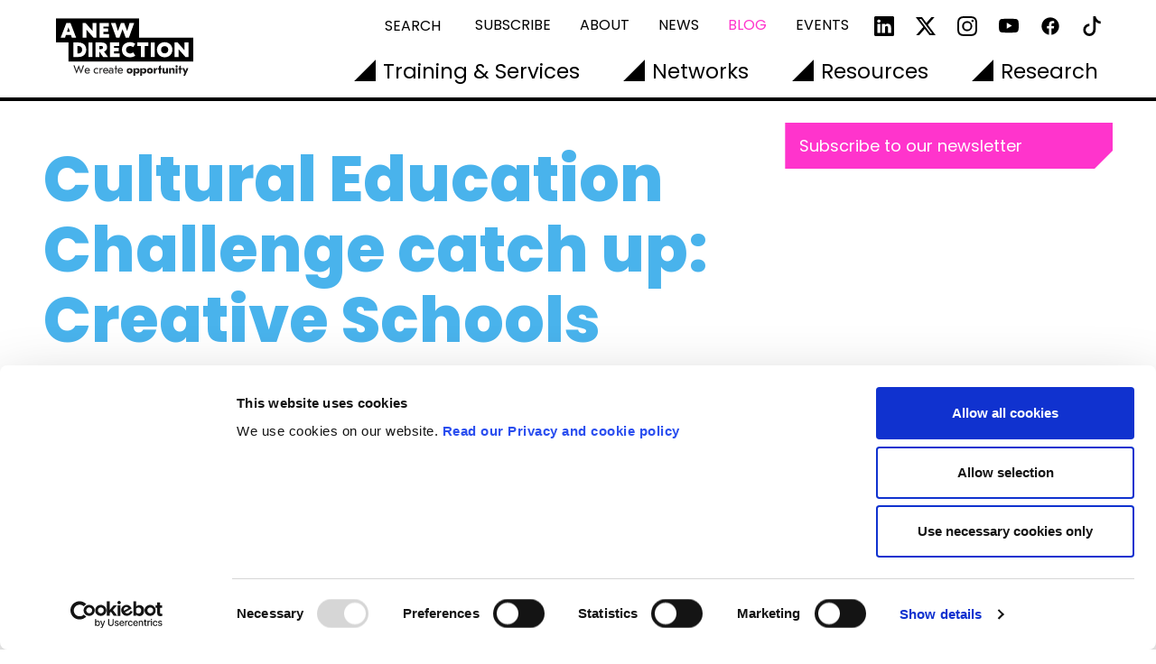

--- FILE ---
content_type: text/html; charset=UTF-8
request_url: https://www.anewdirection.org.uk/blog/cultural-education-challenge-catch-up-creative-schools
body_size: 30877
content:
<!DOCTYPE HTML>
<html dir="ltr" lang="en-GB">
<head>
	<title>Cultural Education Challenge catch up:  Creative Schools | A New Direction</title>

	<meta name="viewport" content="width=device-width, initial-scale=1" />
	<meta name="msapplication-TileColor" content="#ffffff">
	<meta name="theme-color" content="#ffffff">

	<meta name='description' content='Victoria Patrick fills us in on the East London Cultural Education Partnership's work with the Creative Schools programme'>	<meta name='keywords' content=''>	<meta property='og:type' content='website'>
            <meta property='og:site_name' content='A New Direction'>
            <meta property='og:url' content='https://www.anewdirection.org.uk/blog/cultural-education-challenge-catch-up-creative-schools'>
            <meta property='og:title' content='Cultural Education Challenge catch up:  Creative Schools'>
            <meta property='og:description' content='Victoria Patrick fills us in on the East London Cultural Education Partnership's work with the Creative Schools programme'>	<meta name='robots' content='index, follow'>
	<!-- twitter summary card start -->
	<meta name="twitter:card" content="summary_large_image">
	<meta name="twitter:site" content="@uxblondon">
	<meta name="twitter:title" content="Cultural Education Challenge catch up:  Creative Schools">
	<meta name="twitter:description" content="Victoria Patrick fills us in on the East London Cultural Education Partnership's work with the Creative Schools programme">
			<meta name="twitter:image" content="/vendor/boomcms/themes/and2/images/a-new-direction.png">
		<!-- twitter summary card end -->

	<link rel="apple-touch-icon" sizes="180x180" href="/vendor/boomcms/themes/and2/apple-touch-icon.png">
	<link rel="icon" type="image/png" sizes="32x32" href="/vendor/boomcms/themes/and2/favicon-32x32.png">
	<link rel="icon" type="image/png" sizes="16x16" href="/vendor/boomcms/themes/and2/favicon-16x16.png">
	<link rel="manifest" href="/vendor/boomcms/themes/and2/site.webmanifest">
	<link rel="mask-icon" href="/vendor/boomcms/themes/and2/safari-pinned-tab.svg" color="#000000">
	<link rel="shortcut icon" href="/vendor/boomcms/themes/and2/favicon.ico">
	<link href="/vendor/boomcms/themes/and2/main.css" rel='stylesheet' type='text/css'>
	<link href="https://fonts.googleapis.com/css?family=Poppins:400,600,700,800" rel="stylesheet">

	<!-- Google Tag Manager -->
	<script>
		(function(w, d, s, l, i) {
			w[l] = w[l] || [];
			w[l].push({
				'gtm.start': new Date().getTime(),
				event: 'gtm.js'
			});
			var f = d.getElementsByTagName(s)[0],
				j = d.createElement(s),
				dl = l != 'dataLayer' ? '&l=' + l : '';
			j.async = true;
			j.src =
				'https://www.googletagmanager.com/gtm.js?id=' + i + dl;
			f.parentNode.insertBefore(j, f);
		})(window, document, 'script', 'dataLayer', 'GTM-MDC9LLHH');
	</script>
	<!-- End Google Tag Manager -->

	<!-- cookiebot start -->
	<script id="Cookiebot" src="https://consent.cookiebot.com/uc.js" data-cbid="895ad8b4-05e5-4dae-a9d6-1de16f7e6f70" data-blockingmode="auto" type="text/javascript"></script>
	<!-- cookiebot end -->

		</head><body id="blog_post">
<div class="">
  <header>
    <div class="container-xxl header-container px-3 px-sm-5 px-xxl-0 py-2">
      <a href="/" id="logo" class="logo"><?xml version="1.0" encoding="UTF-8" standalone="no"?>
<svg width="180px" height="64px" viewBox="0 0 712 299" version="1.1" xmlns="http://www.w3.org/2000/svg" xmlns:xlink="http://www.w3.org/1999/xlink">
    <!-- Generator: Sketch 50.2 (55047) - http://www.bohemiancoding.com/sketch -->
    <title>AND black</title>
    <desc>Created with Sketch.</desc>
    <defs>
        <polygon id="path-1" points="0.06 0.793 711.903 0.793 711.903 227.141 0.06 227.141"></polygon>
        <polygon id="path-3" points="0.033 0.429 102.227 0.429 102.227 40.94 0.033 40.94"></polygon>
        <polygon id="path-5" points="0.166 0.526 53.421 0.526 53.421 54.94 0.166 54.94"></polygon>
    </defs>
    <g id="AND-black" stroke="none" stroke-width="1" fill="none" fill-rule="evenodd">
        <g id="Group-3">
            <mask id="mask-2" fill="white">
                <use xlink:href="#path-1"></use>
            </mask>
            <g id="Clip-2"></g>
            <polyline id="Fill-1" fill="#000000" mask="url(#mask-2)" points="430.653 101.149 430.653 0.793 0 0.793 0 126.63 65.569 126.63 65.569 227.141 711.903 227.141 711.903 101.149 430.653 101.149"></polyline>
        </g>
        <path d="M127.847,268.437 C128.646,270.635 129.165,272.183 129.405,273.081 C129.645,273.981 129.845,275.049 130.005,276.288 L130.244,276.288 C130.403,275.049 130.613,273.92 130.873,272.902 C131.134,271.883 131.602,270.414 132.281,268.497 L140.312,245.066 L146.484,245.066 L130.425,287.674 L129.825,287.674 L120.057,261.545 C119.657,260.507 119.388,259.608 119.248,258.848 C119.107,258.09 118.998,257.23 118.919,256.272 L118.679,256.272 C118.558,257.271 118.428,258.15 118.289,258.909 C118.148,259.668 117.899,260.547 117.54,261.545 L107.712,287.674 L107.113,287.674 L91.052,245.066 L97.284,245.066 L105.255,268.497 C105.933,270.414 106.403,271.883 106.663,272.902 C106.922,273.92 107.132,275.049 107.292,276.288 L107.532,276.288 C107.691,275.009 107.911,273.901 108.191,272.962 C108.47,272.024 108.971,270.515 109.689,268.437 L118.438,244.407 L119.158,244.407 L127.847,268.437" id="Fill-4" fill="#1A1919"></path>
        <path d="M157.182,265.081 C155.642,266.44 154.733,268.298 154.455,270.655 L154.515,270.714 C155.313,270.355 156.351,270.175 157.63,270.175 L167.159,270.175 C168.357,270.175 169.236,270.205 169.796,270.265 C170.354,270.325 170.794,270.455 171.114,270.655 L171.174,270.594 C171.014,268.197 170.224,266.34 168.807,265.022 C167.389,263.704 165.501,263.043 163.143,263.043 C160.707,263.043 158.719,263.724 157.182,265.081 Z M172.973,262.354 C175.329,264.972 176.508,268.538 176.508,273.051 L176.508,274.071 L157.571,274.071 C155.932,274.071 154.833,273.93 154.274,273.651 L154.155,273.771 L154.394,274.43 C154.635,277.147 155.572,279.264 157.211,280.782 C158.849,282.301 161.007,283.059 163.683,283.059 C165.441,283.059 167.018,282.72 168.418,282.04 C169.815,281.362 171.214,280.223 172.612,278.624 L175.789,281.92 C172.632,285.915 168.576,287.914 163.623,287.914 C160.746,287.914 158.22,287.304 156.043,286.085 C153.864,284.868 152.177,283.16 150.978,280.962 C149.78,278.765 149.182,276.207 149.182,273.291 C149.182,270.335 149.76,267.728 150.919,265.47 C152.077,263.213 153.724,261.476 155.863,260.256 C157.999,259.039 160.486,258.429 163.324,258.429 C167.398,258.429 170.614,259.739 172.973,262.354 Z" id="Fill-5" fill="#1A1919"></path>
        <path d="M202.827,286.055 C200.528,284.818 198.741,283.081 197.464,280.842 C196.183,278.605 195.546,276.047 195.546,273.171 C195.546,270.294 196.183,267.738 197.464,265.5 C198.741,263.264 200.528,261.526 202.827,260.288 C205.123,259.049 207.75,258.429 210.707,258.429 C214.142,258.429 217.3,259.369 220.176,261.246 L217.719,265.561 C215.48,264.082 213.084,263.343 210.527,263.343 C207.73,263.343 205.433,264.263 203.636,266.099 C201.838,267.938 200.938,270.294 200.938,273.171 C200.938,276.047 201.838,278.406 203.636,280.243 C205.433,282.081 207.73,282.999 210.527,282.999 C213.084,282.999 215.48,282.26 217.719,280.782 L220.176,285.097 C217.3,286.975 214.142,287.914 210.707,287.914 C207.75,287.914 205.123,287.293 202.827,286.055" id="Fill-6" fill="#1A1919"></path>
        <path d="M241.45,258.548 L241.45,264.362 C240.77,264.283 240.092,264.243 239.413,264.243 C236.656,264.243 234.548,265.182 233.091,267.059 C231.632,268.937 230.903,271.654 230.903,275.209 L230.903,287.014 L225.809,287.014 L225.809,259.328 L230.903,259.328 C230.903,260.567 230.833,261.926 230.693,263.404 C230.553,264.882 230.384,266.16 230.183,267.239 L230.483,267.359 C231.842,261.447 235.057,258.49 240.132,258.49 C240.65,258.49 241.092,258.51 241.45,258.548" id="Fill-7" fill="#1A1919"></path>
        <path d="M252.326,265.081 C250.787,266.44 249.879,268.298 249.599,270.655 L249.66,270.714 C250.458,270.355 251.496,270.175 252.775,270.175 L262.304,270.175 C263.503,270.175 264.381,270.205 264.94,270.265 C265.5,270.325 265.938,270.455 266.259,270.655 L266.319,270.594 C266.159,268.197 265.37,266.34 263.952,265.022 C262.533,263.704 260.645,263.043 258.289,263.043 C255.851,263.043 253.864,263.724 252.326,265.081 Z M268.117,262.354 C270.474,264.972 271.653,268.538 271.653,273.051 L271.653,274.071 L252.716,274.071 C251.077,274.071 249.978,273.93 249.42,273.651 L249.3,273.771 L249.539,274.43 C249.779,277.147 250.718,279.264 252.356,280.782 C253.994,282.301 256.151,283.059 258.829,283.059 C260.586,283.059 262.164,282.72 263.563,282.04 C264.961,281.362 266.359,280.223 267.758,278.624 L270.933,281.92 C267.777,285.915 263.722,287.914 258.768,287.914 C255.891,287.914 253.364,287.304 251.187,286.085 C249.01,284.868 247.322,283.16 246.123,280.962 C244.926,278.765 244.326,276.207 244.326,273.291 C244.326,270.335 244.905,267.728 246.064,265.47 C247.223,263.213 248.87,261.476 251.008,260.256 C253.144,259.039 255.632,258.429 258.469,258.429 C262.544,258.429 265.76,259.739 268.117,262.354 Z" id="Fill-8" fill="#1A1919"></path>
        <path d="M280.491,274.19 C279.272,275.23 278.664,276.568 278.664,278.206 C278.664,279.883 279.263,281.212 280.462,282.19 C281.66,283.17 283.258,283.659 285.256,283.659 C287.294,283.659 288.991,283.14 290.349,282.1 C291.708,281.062 292.387,279.744 292.387,278.145 C292.387,276.548 291.708,275.23 290.349,274.19 C288.991,273.152 287.294,272.631 285.256,272.631 C283.298,272.631 281.71,273.152 280.491,274.19 Z M295.054,261.126 C296.911,262.924 297.84,265.741 297.84,269.576 L297.84,287.014 L292.686,287.014 C292.686,286.055 292.736,285.257 292.837,284.618 C292.935,283.979 293.126,283.22 293.405,282.34 L293.225,282.22 C292.226,284.058 290.889,285.466 289.211,286.445 C287.533,287.424 285.635,287.914 283.517,287.914 C280.441,287.914 277.965,287.014 276.087,285.216 C274.209,283.418 273.269,281.062 273.269,278.145 C273.269,275.149 274.209,272.772 276.087,271.014 C277.965,269.256 280.462,268.377 283.578,268.377 C285.735,268.377 287.642,268.817 289.302,269.696 C290.958,270.575 292.246,271.814 293.166,273.411 L293.347,273.291 C293.105,272.493 292.945,271.115 292.866,269.157 C292.706,265.162 290.41,263.164 285.975,263.164 C283.657,263.164 280.881,263.683 277.645,264.722 L276.207,260.107 C279.682,258.99 283.057,258.429 286.334,258.429 C290.289,258.429 293.196,259.328 295.054,261.126 Z" id="Fill-9" fill="#1A1919"></path>
        <path d="M313.241,256.811 C313.241,258.09 313.16,259.029 313.002,259.627 L313.182,259.747 C313.62,259.468 314.38,259.328 315.459,259.328 L318.636,259.328 L318.636,264.122 L315.459,264.122 C314.779,264.122 314.29,264.093 313.99,264.033 C313.69,263.972 313.422,263.864 313.182,263.704 L313.002,263.823 C313.16,264.422 313.241,265.38 313.241,266.699 L313.241,287.014 L308.208,287.014 L308.208,266.699 C308.208,265.38 308.287,264.422 308.447,263.823 L308.327,263.704 C308.088,263.864 307.808,263.972 307.488,264.033 C307.168,264.093 306.669,264.122 305.99,264.122 L303.113,264.122 L303.113,259.328 L305.99,259.328 C307.108,259.328 307.888,259.468 308.327,259.747 L308.447,259.627 C308.287,259.029 308.208,258.09 308.208,256.811 L308.208,248.122 L312.942,244.526 L313.241,244.526 L313.241,256.811" id="Fill-10" fill="#1A1919"></path>
        <path d="M327.894,265.081 C326.355,266.44 325.446,268.298 325.168,270.655 L325.227,270.714 C326.026,270.355 327.064,270.175 328.344,270.175 L337.872,270.175 C339.07,270.175 339.949,270.205 340.509,270.265 C341.067,270.325 341.507,270.455 341.827,270.655 L341.888,270.594 C341.727,268.197 340.937,266.34 339.519,265.022 C338.101,263.704 336.214,263.043 333.856,263.043 C331.42,263.043 329.432,263.724 327.894,265.081 Z M343.685,262.354 C346.042,264.972 347.221,268.538 347.221,273.051 L347.221,274.071 L328.284,274.071 C326.645,274.071 325.547,273.93 324.987,273.651 L324.868,273.771 L325.107,274.43 C325.348,277.147 326.285,279.264 327.924,280.782 C329.561,282.301 331.72,283.059 334.396,283.059 C336.154,283.059 337.731,282.72 339.131,282.04 C340.528,281.362 341.927,280.223 343.325,278.624 L346.502,281.92 C343.345,285.915 339.289,287.914 334.337,287.914 C331.46,287.914 328.932,287.304 326.756,286.085 C324.577,284.868 322.89,283.16 321.691,280.962 C320.494,278.765 319.894,276.207 319.894,273.291 C319.894,270.335 320.473,267.728 321.632,265.47 C322.79,263.213 324.437,261.476 326.576,260.256 C328.712,259.039 331.199,258.429 334.037,258.429 C338.111,258.429 341.327,259.739 343.685,262.354 Z" id="Fill-11" fill="#1A1919"></path>
        <g id="Group-16" transform="translate(366.000000, 258.000000)">
            <mask id="mask-4" fill="white">
                <use xlink:href="#path-3"></use>
            </mask>
            <g id="Clip-13"></g>
            <path d="M10.969,10.467 C9.751,11.646 9.141,13.214 9.141,15.171 C9.141,17.129 9.751,18.698 10.969,19.875 C12.187,21.054 13.735,21.644 15.614,21.644 C17.491,21.644 19.039,21.054 20.259,19.875 C21.476,18.698 22.086,17.129 22.086,15.171 C22.086,13.214 21.476,11.646 20.259,10.467 C19.039,9.289 17.491,8.699 15.614,8.699 C13.735,8.699 12.187,9.289 10.969,10.467 Z M23.585,2.256 C25.941,3.476 27.789,5.204 29.128,7.441 C30.466,9.679 31.136,12.255 31.136,15.171 C31.136,18.088 30.466,20.664 29.128,22.902 C27.789,25.14 25.941,26.868 23.585,28.085 C21.226,29.304 18.569,29.914 15.614,29.914 C12.618,29.914 9.94,29.304 7.584,28.085 C5.226,26.868 3.379,25.14 2.041,22.902 C0.701,20.664 0.033,18.088 0.033,15.171 C0.033,12.255 0.701,9.679 2.041,7.441 C3.379,5.204 5.226,3.476 7.584,2.256 C9.94,1.039 12.618,0.429 15.614,0.429 C18.569,0.429 21.226,1.039 23.585,2.256 Z" id="Fill-12" fill="#1A1919" mask="url(#mask-4)"></path>
            <path d="M46.235,10.317 C44.997,11.515 44.378,13.133 44.378,15.171 C44.378,17.209 44.997,18.827 46.235,20.026 C47.474,21.224 49.112,21.824 51.149,21.824 C53.186,21.824 54.824,21.224 56.063,20.026 C57.302,18.827 57.921,17.209 57.921,15.171 C57.921,13.133 57.302,11.515 56.063,10.317 C54.824,9.12 53.186,8.52 51.149,8.52 C49.112,8.52 47.474,9.12 46.235,10.317 Z M61.068,2.227 C63.006,3.425 64.514,5.143 65.593,7.38 C66.671,9.619 67.211,12.235 67.211,15.231 C67.211,18.188 66.681,20.774 65.622,22.992 C64.563,25.208 63.075,26.916 61.158,28.116 C59.239,29.314 57.022,29.914 54.505,29.914 C52.147,29.914 50.08,29.304 48.304,28.085 C46.525,26.868 45.196,25.081 44.317,22.722 L44.078,22.782 C44.438,24.94 44.617,26.737 44.617,28.176 L44.617,40.999 L35.748,40.999 L35.748,1.328 L44.678,1.328 C44.678,3.766 44.457,5.843 44.017,7.561 L44.258,7.621 C46.335,2.827 49.731,0.429 54.445,0.429 C56.922,0.429 59.13,1.029 61.068,2.227 Z" id="Fill-14" fill="#1A1919" mask="url(#mask-4)"></path>
            <path d="M81.252,10.317 C80.014,11.515 79.394,13.133 79.394,15.171 C79.394,17.209 80.014,18.827 81.252,20.026 C82.49,21.224 84.129,21.824 86.166,21.824 C88.203,21.824 89.841,21.224 91.08,20.026 C92.318,18.827 92.937,17.209 92.937,15.171 C92.937,13.133 92.318,11.515 91.08,10.317 C89.841,9.12 88.203,8.52 86.166,8.52 C84.129,8.52 82.49,9.12 81.252,10.317 Z M96.085,2.227 C98.022,3.425 99.53,5.143 100.609,7.38 C101.687,9.619 102.227,12.235 102.227,15.231 C102.227,18.188 101.697,20.774 100.639,22.992 C99.58,25.208 98.092,26.916 96.175,28.116 C94.256,29.314 92.039,29.914 89.521,29.914 C87.164,29.914 85.097,29.304 83.32,28.085 C81.542,26.868 80.213,25.081 79.334,22.722 L79.095,22.782 C79.455,24.94 79.634,26.737 79.634,28.176 L79.634,40.999 L70.765,40.999 L70.765,1.328 L79.694,1.328 C79.694,3.766 79.474,5.843 79.034,7.561 L79.275,7.621 C81.351,2.827 84.748,0.429 89.463,0.429 C91.938,0.429 94.146,1.029 96.085,2.227 Z" id="Fill-15" fill="#1A1919" mask="url(#mask-4)"></path>
        </g>
        <path d="M482.159,268.467 C480.94,269.646 480.331,271.214 480.331,273.171 C480.331,275.129 480.94,276.698 482.159,277.875 C483.378,279.054 484.925,279.644 486.804,279.644 C488.682,279.644 490.229,279.054 491.448,277.875 C492.666,276.698 493.276,275.129 493.276,273.171 C493.276,271.214 492.666,269.646 491.448,268.467 C490.229,267.289 488.682,266.699 486.804,266.699 C484.925,266.699 483.378,267.289 482.159,268.467 Z M494.774,260.256 C497.131,261.476 498.978,263.204 500.317,265.441 C501.655,267.679 502.325,270.255 502.325,273.171 C502.325,276.088 501.655,278.664 500.317,280.902 C498.978,283.14 497.131,284.868 494.774,286.085 C492.417,287.304 489.76,287.914 486.804,287.914 C483.807,287.914 481.131,287.304 478.773,286.085 C476.416,284.868 474.568,283.14 473.23,280.902 C471.891,278.664 471.223,276.088 471.223,273.171 C471.223,270.255 471.891,267.679 473.23,265.441 C474.568,263.204 476.416,261.476 478.773,260.256 C481.131,259.039 483.807,258.429 486.804,258.429 C489.76,258.429 492.417,259.039 494.774,260.256 Z" id="Fill-17" fill="#1A1919"></path>
        <path d="M525.876,258.609 L525.876,267.478 C524.956,267.399 524.058,267.359 523.18,267.359 C520.821,267.359 519.034,268.017 517.815,269.336 C516.597,270.655 515.988,272.791 515.988,275.748 L515.988,287.014 L506.938,287.014 L506.938,259.328 L515.509,259.328 C515.509,262.365 515.228,265.401 514.67,268.437 L514.909,268.497 C516.307,261.825 519.244,258.49 523.719,258.49 C524.357,258.49 525.077,258.53 525.876,258.609" id="Fill-18" fill="#1A1919"></path>
        <path d="M542.856,257.23 C542.856,257.631 542.835,258.05 542.797,258.49 C542.756,258.929 542.637,259.308 542.436,259.627 L542.557,259.747 C542.876,259.548 543.224,259.429 543.605,259.388 C543.984,259.349 544.534,259.328 545.253,259.328 L548.309,259.328 L548.309,266.939 L545.253,266.939 C544.453,266.939 543.885,266.919 543.546,266.878 C543.205,266.839 542.876,266.719 542.557,266.52 L542.436,266.639 C542.637,266.959 542.756,267.349 542.797,267.807 C542.835,268.267 542.856,269.017 542.856,270.055 L542.856,287.014 L533.807,287.014 L533.807,270.055 C533.807,269.017 533.827,268.267 533.867,267.807 C533.907,267.349 534.026,266.959 534.226,266.639 L534.106,266.52 C533.786,266.719 533.457,266.839 533.118,266.878 C532.778,266.919 532.209,266.939 531.41,266.939 L528.893,266.939 L528.893,259.328 L531.41,259.328 C532.13,259.328 532.678,259.349 533.058,259.388 C533.437,259.429 533.786,259.548 534.106,259.747 L534.226,259.627 C533.946,259.148 533.807,258.35 533.807,257.23 L533.807,250.039 L541.957,244.526 L542.856,244.526 L542.856,257.23" id="Fill-19" fill="#1A1919"></path>
        <path d="M579.891,287.014 L571.082,287.014 C571.082,284.897 571.381,282.58 571.98,280.063 L571.74,280.002 C570.782,282.64 569.523,284.618 567.966,285.936 C566.407,287.253 564.409,287.914 561.973,287.914 C558.935,287.914 556.479,286.935 554.601,284.977 C552.724,283.02 551.785,280.183 551.785,276.467 L551.785,259.328 L561.074,259.328 L561.074,273.771 C561.074,275.808 561.482,277.307 562.303,278.265 C563.12,279.224 564.25,279.703 565.687,279.703 C567.206,279.703 568.445,279.155 569.403,278.055 C570.362,276.957 570.842,275.268 570.842,272.992 L570.842,259.328 L579.891,259.328 L579.891,287.014" id="Fill-20" fill="#1A1919"></path>
        <path d="M611.951,261.276 C613.63,263.174 614.469,265.98 614.469,269.696 L614.469,287.014 L605.479,287.014 L605.479,272.212 C605.479,270.255 605.069,268.788 604.25,267.807 C603.432,266.83 602.282,266.34 600.805,266.34 C599.007,266.34 597.599,266.929 596.58,268.107 C595.56,269.286 595.052,271.133 595.052,273.651 L595.052,287.014 L586.003,287.014 L586.003,259.328 L594.932,259.328 C594.932,260.926 594.891,262.135 594.812,262.954 C594.731,263.773 594.592,264.642 594.392,265.561 L594.632,265.68 C595.551,263.443 596.82,261.676 598.437,260.377 C600.056,259.079 602.162,258.429 604.76,258.429 C607.876,258.429 610.273,259.378 611.951,261.276" id="Fill-21" fill="#1A1919"></path>
        <path d="M620.341,287.014 L629.39,287.014 L629.39,259.328 L620.341,259.328 L620.341,287.014 Z M628.941,246.054 C629.998,247.113 630.528,248.462 630.528,250.1 C630.528,251.777 629.998,253.136 628.941,254.174 C627.882,255.213 626.533,255.733 624.896,255.733 C623.218,255.733 621.859,255.213 620.82,254.174 C619.781,253.136 619.263,251.777 619.263,250.1 C619.263,248.462 619.781,247.113 620.82,246.054 C621.859,244.997 623.218,244.466 624.896,244.466 C626.533,244.466 627.882,244.997 628.941,246.054 Z" id="Fill-22" fill="#1A1919"></path>
        <g id="Group-26" transform="translate(633.000000, 244.000000)">
            <mask id="mask-6" fill="white">
                <use xlink:href="#path-5"></use>
            </mask>
            <g id="Clip-24"></g>
            <path d="M14.128,13.23 C14.128,13.631 14.107,14.05 14.069,14.49 C14.028,14.929 13.909,15.308 13.709,15.627 L13.829,15.747 C14.148,15.548 14.497,15.429 14.878,15.388 C15.257,15.349 15.807,15.328 16.525,15.328 L19.582,15.328 L19.582,22.939 L16.525,22.939 C15.725,22.939 15.157,22.919 14.817,22.878 C14.477,22.839 14.148,22.719 13.829,22.52 L13.709,22.639 C13.909,22.959 14.028,23.349 14.069,23.807 C14.107,24.267 14.128,25.017 14.128,26.055 L14.128,43.014 L5.079,43.014 L5.079,26.055 C5.079,25.017 5.099,24.267 5.14,23.807 C5.179,23.349 5.299,22.959 5.499,22.639 L5.379,22.52 C5.058,22.719 4.729,22.839 4.39,22.878 C4.051,22.919 3.481,22.939 2.682,22.939 L0.166,22.939 L0.166,15.328 L2.682,15.328 C3.401,15.328 3.95,15.349 4.33,15.388 C4.709,15.429 5.058,15.548 5.379,15.747 L5.499,15.627 C5.219,15.148 5.079,14.35 5.079,13.23 L5.079,6.039 L13.229,0.526 L14.128,0.526 L14.128,13.23" id="Fill-23" fill="#1A1919" mask="url(#mask-6)"></path>
            <path d="M35.742,54.999 L26.693,54.999 L33.165,40.858 L21.36,15.328 L31.068,15.328 L35.682,26.175 C36.201,27.414 36.57,28.503 36.791,29.441 C37.01,30.38 37.16,31.568 37.24,33.007 L37.48,32.947 C37.599,31.149 38.019,29.391 38.738,27.673 L43.712,15.328 L53.421,15.328 L35.742,54.999" id="Fill-25" fill="#1A1919" mask="url(#mask-6)"></path>
        </g>
        <path d="M78.06,87.26 L52.446,87.26 L47.838,101.302 L25.329,101.302 L54.374,26.276 L76.132,26.276 L105.177,101.302 L82.67,101.302 L78.06,87.26 Z M72.916,71.183 L65.306,47.712 L57.591,71.183 L72.916,71.183 Z" id="Fill-27" fill="#FFFFFE"></path>
        <polyline id="Fill-28" fill="#FFFFFE" points="210.462 101.302 194.599 101.302 159.229 61.002 159.016 61.002 159.016 101.302 138.652 101.302 138.652 26.275 154.515 26.275 189.884 66.576 190.099 66.576 190.099 26.275 210.462 26.275 210.462 101.302"></polyline>
        <polyline id="Fill-29" fill="#FFFFFE" points="275.662 82.652 275.662 101.302 226.253 101.302 226.253 26.276 274.056 26.276 274.056 44.925 246.617 44.925 246.617 53.822 270.731 53.822 270.731 71.505 246.617 71.505 246.617 82.652 275.662 82.652"></polyline>
        <polyline id="Fill-30" fill="#FFFFFE" points="378.161 101.302 361.225 101.302 345.362 58.108 345.148 58.108 329.286 101.302 312.354 101.302 285.344 26.275 309.246 26.275 321.248 67.327 321.463 67.327 336.683 26.275 353.831 26.275 369.053 67.327 369.265 67.327 381.269 26.275 405.17 26.275 378.161 101.302"></polyline>
        <path d="M138.479,131.133 C144.587,134.134 149.286,138.457 152.573,144.102 C155.858,149.748 157.503,156.429 157.503,164.145 C157.503,171.862 155.858,178.545 152.573,184.189 C149.286,189.833 144.568,194.156 138.424,197.158 C132.277,200.159 125.027,201.659 116.667,201.659 L91.052,201.659 L91.052,126.632 L116.667,126.632 C125.098,126.632 132.369,128.131 138.479,131.133 M111.415,144.852 L111.415,183.438 L116.774,183.438 C122.703,183.438 127.403,181.794 130.868,178.508 C134.334,175.221 136.066,170.433 136.066,164.145 C136.066,157.858 134.334,153.071 130.868,149.782 C127.403,146.496 122.703,144.852 116.774,144.852 L111.415,144.852" id="Fill-31" fill="#FFFFFE"></path>
        <polygon id="Fill-32" fill="#FFFFFE" points="169.005 201.659 189.368 201.659 189.368 126.632 169.005 126.632"></polygon>
        <path d="M244.815,201.658 L225.522,173.789 L225.522,201.658 L205.159,201.658 L205.159,126.632 L237.206,126.632 C243.564,126.632 248.85,127.758 253.069,130.008 C257.283,132.258 260.411,135.244 262.447,138.957 C264.482,142.673 265.499,146.781 265.499,151.284 C265.499,156.498 264.142,161.11 261.429,165.111 C258.713,169.112 254.711,172.005 249.423,173.789 L270.218,201.658 L244.815,201.658 Z M225.522,144.638 L225.522,160.715 L234.419,160.715 C237.635,160.715 240.1,160.037 241.813,158.679 C243.527,157.324 244.386,155.285 244.386,152.568 C244.386,147.283 241.062,144.638 234.419,144.638 L225.522,144.638 Z" id="Fill-33" fill="#FFFFFE"></path>
        <polyline id="Fill-34" fill="#FFFFFE" points="330.056 183.009 330.056 201.659 280.647 201.659 280.647 126.632 328.449 126.632 328.449 145.282 301.011 145.282 301.011 154.178 325.126 154.178 325.126 171.862 301.011 171.862 301.011 183.009 330.056 183.009"></polyline>
        <path d="M362.21,198.605 C355.959,195.496 351.027,190.993 347.421,185.1 C343.811,179.205 342.007,172.221 342.007,164.145 C342.007,156.073 343.811,149.086 347.421,143.191 C351.027,137.295 355.959,132.794 362.21,129.686 C368.461,126.577 375.482,125.024 383.271,125.024 C393.846,125.024 403.101,127.776 411.032,133.276 L400.314,150.748 C397.527,148.816 394.863,147.39 392.328,146.459 C389.793,145.533 386.987,145.067 383.915,145.067 C380.127,145.067 376.681,145.8 373.571,147.265 C370.463,148.73 367.998,150.907 366.178,153.802 C364.356,156.696 363.442,160.145 363.442,164.145 C363.442,168.149 364.356,171.595 366.178,174.49 C367.998,177.383 370.463,179.563 373.571,181.025 C376.681,182.492 380.127,183.224 383.915,183.224 C386.987,183.224 389.793,182.76 392.328,181.829 C394.863,180.903 397.527,179.472 400.314,177.543 L411.032,195.011 C403.101,200.517 393.846,203.264 383.271,203.264 C375.482,203.264 368.461,201.71 362.21,198.605" id="Fill-35" fill="#FFFFFE"></path>
        <polyline id="Fill-36" fill="#FFFFFE" points="478.857 145.282 460.101 145.282 460.101 201.659 439.738 201.659 439.738 145.282 420.981 145.282 420.981 126.632 478.857 126.632 478.857 145.282"></polyline>
        <polygon id="Fill-37" fill="#FFFFFE" points="491.286 201.659 511.649 201.659 511.649 126.632 491.286 126.632"></polygon>
        <path d="M583.389,129.901 C589.462,133.153 594.266,137.761 597.805,143.727 C601.342,149.693 603.111,156.498 603.111,164.145 C603.111,171.791 601.342,178.597 597.805,184.563 C594.266,190.529 589.462,195.137 583.389,198.389 C577.315,201.642 570.562,203.264 563.13,203.264 C555.699,203.264 548.948,201.642 542.875,198.389 C536.801,195.137 531.996,190.529 528.459,184.563 C524.921,178.597 523.152,171.791 523.152,164.145 C523.152,156.498 524.921,149.693 528.459,143.727 C531.996,137.761 536.801,133.153 542.875,129.901 C548.948,126.651 555.699,125.024 563.13,125.024 C570.562,125.024 577.315,126.651 583.389,129.901 M549.788,150.479 C546.32,153.874 544.588,158.43 544.588,164.145 C544.588,169.863 546.32,174.418 549.788,177.809 C553.252,181.206 557.7,182.902 563.13,182.902 C568.559,182.902 573.008,181.206 576.474,177.809 C579.939,174.418 581.676,169.863 581.676,164.145 C581.676,158.43 579.939,153.874 576.474,150.479 C573.008,147.087 568.559,145.389 563.13,145.389 C557.7,145.389 553.252,147.087 549.788,150.479" id="Fill-38" fill="#FFFFFE"></path>
        <polyline id="Fill-39" fill="#FFFFFE" points="686.421 201.658 670.557 201.658 635.188 161.359 634.974 161.359 634.974 201.658 614.611 201.658 614.611 126.632 630.474 126.632 665.843 166.932 666.057 166.932 666.057 126.632 686.421 126.632 686.421 201.658"></polyline>
    </g>
</svg></a>
      <div class="mobile-menu-container">
        <button class="mobile-menu-toggler" type="button" data-bs-toggle="collapse" data-bs-target="#collapseExample" aria-expanded="false" aria-controls="collapseExample">
          <svg xmlns="http://www.w3.org/2000/svg" width="16" height="16" fill="currentColor" class="bi bi-plus-lg" viewBox="0 0 16 16">
            <path d="M8 0a1 1 0 0 1 1 1v6h6a1 1 0 1 1 0 2H9v6a1 1 0 1 1-2 0V9H1a1 1 0 0 1 0-2h6V1a1 1 0 0 1 1-1z" />
          </svg>
        </button>
        <div class="mobile-menu collapse" id="collapseExample">
          <ul class="top-nav">
    <li><a class="mega-link" href="/training-cpd">Training</a></li>
    <li><a class="mega-link" href="/peer-support-networks">Networks</a></li>
    <li><a class="mega-link" href="/resources">Resources</a></li>
    <li><a class="mega-link" href="/research">Research</a></li>
</ul>          <ul class="social-nav">
    <li>
        <a href="https://www.linkedin.com/company/a-new-direction-london/" target="_blank">
            <svg xmlns="http://www.w3.org/2000/svg" width="16" height="16" fill="currentColor" class="bi bi-linkedin" viewBox="0 0 16 16">
                <path d="M0 1.146C0 .513.526 0 1.175 0h13.65C15.474 0 16 .513 16 1.146v13.708c0 .633-.526 1.146-1.175 1.146H1.175C.526 16 0 15.487 0 14.854V1.146zm4.943 12.248V6.169H2.542v7.225h2.401zm-1.2-8.212c.837 0 1.358-.554 1.358-1.248-.015-.709-.52-1.248-1.342-1.248-.822 0-1.359.54-1.359 1.248 0 .694.521 1.248 1.327 1.248h.016zm4.908 8.212V9.359c0-.216.016-.432.08-.586.173-.431.568-.878 1.232-.878.869 0 1.216.662 1.216 1.634v3.865h2.401V9.25c0-2.22-1.184-3.252-2.764-3.252-1.274 0-1.845.7-2.165 1.193v.025h-.016a5.54 5.54 0 0 1 .016-.025V6.169h-2.4c.03.678 0 7.225 0 7.225h2.4z" />
            </svg>
            <span class="text sr-only">LinkedIn</span>
        </a>
    </li>
    <li>
        <a href="https://x.com/a_new_direction" target="_blank">
        <svg xmlns="http://www.w3.org/2000/svg" width="16" height="16" fill="currentColor" class="bi bi-twitter-x" viewBox="0 0 16 16">
  <path d="M12.6.75h2.454l-5.36 6.142L16 15.25h-4.937l-3.867-5.07-4.425 5.07H.316l5.733-6.57L0 .75h5.063l3.495 4.633L12.601.75Zm-.86 13.028h1.36L4.323 2.145H2.865z"/>
</svg>
            <span class="text sr-only">X</span>
        </a>
    </li>
    <li>
        <a href="https://www.instagram.com/anewdirection_ldn/" target="_blank">
            <svg xmlns="http://www.w3.org/2000/svg" width="16" height="16" fill="currentColor" class="bi bi-instagram" viewBox="0 0 16 16">
                <path d="M8 0C5.829 0 5.556.01 4.703.048 3.85.088 3.269.222 2.76.42a3.917 3.917 0 0 0-1.417.923A3.927 3.927 0 0 0 .42 2.76C.222 3.268.087 3.85.048 4.7.01 5.555 0 5.827 0 8.001c0 2.172.01 2.444.048 3.297.04.852.174 1.433.372 1.942.205.526.478.972.923 1.417.444.445.89.719 1.416.923.51.198 1.09.333 1.942.372C5.555 15.99 5.827 16 8 16s2.444-.01 3.298-.048c.851-.04 1.434-.174 1.943-.372a3.916 3.916 0 0 0 1.416-.923c.445-.445.718-.891.923-1.417.197-.509.332-1.09.372-1.942C15.99 10.445 16 10.173 16 8s-.01-2.445-.048-3.299c-.04-.851-.175-1.433-.372-1.941a3.926 3.926 0 0 0-.923-1.417A3.911 3.911 0 0 0 13.24.42c-.51-.198-1.092-.333-1.943-.372C10.443.01 10.172 0 7.998 0h.003zm-.717 1.442h.718c2.136 0 2.389.007 3.232.046.78.035 1.204.166 1.486.275.373.145.64.319.92.599.28.28.453.546.598.92.11.281.24.705.275 1.485.039.843.047 1.096.047 3.231s-.008 2.389-.047 3.232c-.035.78-.166 1.203-.275 1.485a2.47 2.47 0 0 1-.599.919c-.28.28-.546.453-.92.598-.28.11-.704.24-1.485.276-.843.038-1.096.047-3.232.047s-2.39-.009-3.233-.047c-.78-.036-1.203-.166-1.485-.276a2.478 2.478 0 0 1-.92-.598 2.48 2.48 0 0 1-.6-.92c-.109-.281-.24-.705-.275-1.485-.038-.843-.046-1.096-.046-3.233 0-2.136.008-2.388.046-3.231.036-.78.166-1.204.276-1.486.145-.373.319-.64.599-.92.28-.28.546-.453.92-.598.282-.11.705-.24 1.485-.276.738-.034 1.024-.044 2.515-.045v.002zm4.988 1.328a.96.96 0 1 0 0 1.92.96.96 0 0 0 0-1.92zm-4.27 1.122a4.109 4.109 0 1 0 0 8.217 4.109 4.109 0 0 0 0-8.217zm0 1.441a2.667 2.667 0 1 1 0 5.334 2.667 2.667 0 0 1 0-5.334z" />
            </svg>
            <span class="text sr-only">Instagram</span>
        </a>
    </li>
    <li>
        <a href="http://www.youtube.com/user/ANewDirectionLtd" target="_blank">
            <svg xmlns="http://www.w3.org/2000/svg" width="16" height="16" fill="currentColor" class="bi bi-youtube" viewBox="0 0 16 16">
                <path d="M8.051 1.999h.089c.822.003 4.987.033 6.11.335a2.01 2.01 0 0 1 1.415 1.42c.101.38.172.883.22 1.402l.01.104.022.26.008.104c.065.914.073 1.77.074 1.957v.075c-.001.194-.01 1.108-.082 2.06l-.008.105-.009.104c-.05.572-.124 1.14-.235 1.558a2.007 2.007 0 0 1-1.415 1.42c-1.16.312-5.569.334-6.18.335h-.142c-.309 0-1.587-.006-2.927-.052l-.17-.006-.087-.004-.171-.007-.171-.007c-1.11-.049-2.167-.128-2.654-.26a2.007 2.007 0 0 1-1.415-1.419c-.111-.417-.185-.986-.235-1.558L.09 9.82l-.008-.104A31.4 31.4 0 0 1 0 7.68v-.123c.002-.215.01-.958.064-1.778l.007-.103.003-.052.008-.104.022-.26.01-.104c.048-.519.119-1.023.22-1.402a2.007 2.007 0 0 1 1.415-1.42c.487-.13 1.544-.21 2.654-.26l.17-.007.172-.006.086-.003.171-.007A99.788 99.788 0 0 1 7.858 2h.193zM6.4 5.209v4.818l4.157-2.408L6.4 5.209z" />
            </svg>
            <span class="text sr-only">YouTube</span>
        </a>
    </li>
    <li>
        <a href="https://www.facebook.com/A-New-Direction-104197838722426" target="_blank">
        <svg fill="#ffffff" xmlns="http://www.w3.org/2000/svg"  viewBox="0 0 50 50" width="50px" height="50px">    <path d="M25,3C12.85,3,3,12.85,3,25c0,11.03,8.125,20.137,18.712,21.728V30.831h-5.443v-5.783h5.443v-3.848 c0-6.371,3.104-9.168,8.399-9.168c2.536,0,3.877,0.188,4.512,0.274v5.048h-3.612c-2.248,0-3.033,2.131-3.033,4.533v3.161h6.588 l-0.894,5.783h-5.694v15.944C38.716,45.318,47,36.137,47,25C47,12.85,37.15,3,25,3z"/></svg>
            <span class="text sr-only">Facebook</span>
        </a>
    </li>

    <li>
        <a href="https://www.tiktok.com/@anewdirectionldn" target="_blank">
        <svg xmlns="http://www.w3.org/2000/svg" width="16" height="16" fill="currentColor" class="bi bi-tiktok" viewBox="0 0 16 16">
  <path d="M9 0h1.98c.144.715.54 1.617 1.235 2.512C12.895 3.389 13.797 4 15 4v2c-1.753 0-3.07-.814-4-1.829V11a5 5 0 1 1-5-5v2a3 3 0 1 0 3 3z"/>
</svg><span class="text sr-only">tiktok</span>
        </a>
    </li>
</ul>



          <ul class="top-nav">
  <li>
    <!-- Button trigger modal -->
    <button class="" data-bs-toggle="modal" data-bs-target="#search-modal">
      Search
    </button>
  </li>
  <li><a class="" href="/subscribe">Subscribe</a></li>
  <li><a class="" href="/about-us">About</a></li>
 <li><a class="" href="/news">News</a></li>
  <li><a class="active" href="/blog">Blog</a></li>
  <li><a class="" href="/events">Events</a></li>
</ul>        </div>
      </div>
      <div class="top-nav-container">
        <ul class="social-nav">
    <li>
        <a href="https://www.linkedin.com/company/a-new-direction-london/" target="_blank">
            <svg xmlns="http://www.w3.org/2000/svg" width="16" height="16" fill="currentColor" class="bi bi-linkedin" viewBox="0 0 16 16">
                <path d="M0 1.146C0 .513.526 0 1.175 0h13.65C15.474 0 16 .513 16 1.146v13.708c0 .633-.526 1.146-1.175 1.146H1.175C.526 16 0 15.487 0 14.854V1.146zm4.943 12.248V6.169H2.542v7.225h2.401zm-1.2-8.212c.837 0 1.358-.554 1.358-1.248-.015-.709-.52-1.248-1.342-1.248-.822 0-1.359.54-1.359 1.248 0 .694.521 1.248 1.327 1.248h.016zm4.908 8.212V9.359c0-.216.016-.432.08-.586.173-.431.568-.878 1.232-.878.869 0 1.216.662 1.216 1.634v3.865h2.401V9.25c0-2.22-1.184-3.252-2.764-3.252-1.274 0-1.845.7-2.165 1.193v.025h-.016a5.54 5.54 0 0 1 .016-.025V6.169h-2.4c.03.678 0 7.225 0 7.225h2.4z" />
            </svg>
            <span class="text sr-only">LinkedIn</span>
        </a>
    </li>
    <li>
        <a href="https://x.com/a_new_direction" target="_blank">
        <svg xmlns="http://www.w3.org/2000/svg" width="16" height="16" fill="currentColor" class="bi bi-twitter-x" viewBox="0 0 16 16">
  <path d="M12.6.75h2.454l-5.36 6.142L16 15.25h-4.937l-3.867-5.07-4.425 5.07H.316l5.733-6.57L0 .75h5.063l3.495 4.633L12.601.75Zm-.86 13.028h1.36L4.323 2.145H2.865z"/>
</svg>
            <span class="text sr-only">X</span>
        </a>
    </li>
    <li>
        <a href="https://www.instagram.com/anewdirection_ldn/" target="_blank">
            <svg xmlns="http://www.w3.org/2000/svg" width="16" height="16" fill="currentColor" class="bi bi-instagram" viewBox="0 0 16 16">
                <path d="M8 0C5.829 0 5.556.01 4.703.048 3.85.088 3.269.222 2.76.42a3.917 3.917 0 0 0-1.417.923A3.927 3.927 0 0 0 .42 2.76C.222 3.268.087 3.85.048 4.7.01 5.555 0 5.827 0 8.001c0 2.172.01 2.444.048 3.297.04.852.174 1.433.372 1.942.205.526.478.972.923 1.417.444.445.89.719 1.416.923.51.198 1.09.333 1.942.372C5.555 15.99 5.827 16 8 16s2.444-.01 3.298-.048c.851-.04 1.434-.174 1.943-.372a3.916 3.916 0 0 0 1.416-.923c.445-.445.718-.891.923-1.417.197-.509.332-1.09.372-1.942C15.99 10.445 16 10.173 16 8s-.01-2.445-.048-3.299c-.04-.851-.175-1.433-.372-1.941a3.926 3.926 0 0 0-.923-1.417A3.911 3.911 0 0 0 13.24.42c-.51-.198-1.092-.333-1.943-.372C10.443.01 10.172 0 7.998 0h.003zm-.717 1.442h.718c2.136 0 2.389.007 3.232.046.78.035 1.204.166 1.486.275.373.145.64.319.92.599.28.28.453.546.598.92.11.281.24.705.275 1.485.039.843.047 1.096.047 3.231s-.008 2.389-.047 3.232c-.035.78-.166 1.203-.275 1.485a2.47 2.47 0 0 1-.599.919c-.28.28-.546.453-.92.598-.28.11-.704.24-1.485.276-.843.038-1.096.047-3.232.047s-2.39-.009-3.233-.047c-.78-.036-1.203-.166-1.485-.276a2.478 2.478 0 0 1-.92-.598 2.48 2.48 0 0 1-.6-.92c-.109-.281-.24-.705-.275-1.485-.038-.843-.046-1.096-.046-3.233 0-2.136.008-2.388.046-3.231.036-.78.166-1.204.276-1.486.145-.373.319-.64.599-.92.28-.28.546-.453.92-.598.282-.11.705-.24 1.485-.276.738-.034 1.024-.044 2.515-.045v.002zm4.988 1.328a.96.96 0 1 0 0 1.92.96.96 0 0 0 0-1.92zm-4.27 1.122a4.109 4.109 0 1 0 0 8.217 4.109 4.109 0 0 0 0-8.217zm0 1.441a2.667 2.667 0 1 1 0 5.334 2.667 2.667 0 0 1 0-5.334z" />
            </svg>
            <span class="text sr-only">Instagram</span>
        </a>
    </li>
    <li>
        <a href="http://www.youtube.com/user/ANewDirectionLtd" target="_blank">
            <svg xmlns="http://www.w3.org/2000/svg" width="16" height="16" fill="currentColor" class="bi bi-youtube" viewBox="0 0 16 16">
                <path d="M8.051 1.999h.089c.822.003 4.987.033 6.11.335a2.01 2.01 0 0 1 1.415 1.42c.101.38.172.883.22 1.402l.01.104.022.26.008.104c.065.914.073 1.77.074 1.957v.075c-.001.194-.01 1.108-.082 2.06l-.008.105-.009.104c-.05.572-.124 1.14-.235 1.558a2.007 2.007 0 0 1-1.415 1.42c-1.16.312-5.569.334-6.18.335h-.142c-.309 0-1.587-.006-2.927-.052l-.17-.006-.087-.004-.171-.007-.171-.007c-1.11-.049-2.167-.128-2.654-.26a2.007 2.007 0 0 1-1.415-1.419c-.111-.417-.185-.986-.235-1.558L.09 9.82l-.008-.104A31.4 31.4 0 0 1 0 7.68v-.123c.002-.215.01-.958.064-1.778l.007-.103.003-.052.008-.104.022-.26.01-.104c.048-.519.119-1.023.22-1.402a2.007 2.007 0 0 1 1.415-1.42c.487-.13 1.544-.21 2.654-.26l.17-.007.172-.006.086-.003.171-.007A99.788 99.788 0 0 1 7.858 2h.193zM6.4 5.209v4.818l4.157-2.408L6.4 5.209z" />
            </svg>
            <span class="text sr-only">YouTube</span>
        </a>
    </li>
    <li>
        <a href="https://www.facebook.com/A-New-Direction-104197838722426" target="_blank">
        <svg fill="#000000" xmlns="http://www.w3.org/2000/svg"  viewBox="0 0 50 50" width="50px" height="50px">    <path d="M25,3C12.85,3,3,12.85,3,25c0,11.03,8.125,20.137,18.712,21.728V30.831h-5.443v-5.783h5.443v-3.848 c0-6.371,3.104-9.168,8.399-9.168c2.536,0,3.877,0.188,4.512,0.274v5.048h-3.612c-2.248,0-3.033,2.131-3.033,4.533v3.161h6.588 l-0.894,5.783h-5.694v15.944C38.716,45.318,47,36.137,47,25C47,12.85,37.15,3,25,3z"/></svg>
            <span class="text sr-only">Facebook</span>
        </a>
    </li>

    <li>
        <a href="https://www.tiktok.com/@anewdirectionldn" target="_blank">
        <svg xmlns="http://www.w3.org/2000/svg" width="16" height="16" fill="currentColor" class="bi bi-tiktok" viewBox="0 0 16 16">
  <path d="M9 0h1.98c.144.715.54 1.617 1.235 2.512C12.895 3.389 13.797 4 15 4v2c-1.753 0-3.07-.814-4-1.829V11a5 5 0 1 1-5-5v2a3 3 0 1 0 3 3z"/>
</svg><span class="text sr-only">tiktok</span>
        </a>
    </li>
</ul>



        <ul class="top-nav">
  <li>
    <!-- Button trigger modal -->
    <button class="" data-bs-toggle="modal" data-bs-target="#search-modal">
      Search
    </button>
  </li>
  <li><a class="" href="/subscribe">Subscribe</a></li>
  <li><a class="" href="/about-us">About</a></li>
 <li><a class="" href="/news">News</a></li>
  <li><a class="active" href="/blog">Blog</a></li>
  <li><a class="" href="/events">Events</a></li>
</ul>        <ul class="mega-menu">
    <li class="mega-menu-item">
        <div class="mega-menu-link ">
    <a href="https://www.anewdirection.org.uk/training-and-services" class="mega-page-link">Training & Services</a>
    <div class="mega-triangle">
    <div class="mega-menu-content">
        <div class="container-xxl py-3">
            <div class="row row-mega">
                <div class="col col-md-12 col-lg-4">
                    <div class="mega-tags">
                        <h5 class="tag-links-title">Show all content for ...</h5>
                        <ul class="tag-list">
                            <li><a href="/teachers-and-schools">Schools & teachers</a></li>
                            <li><a href="/cultural-organisations">Creative & cultural sector</a></li>
                            <li><a href="/young-people">Young people</a></li>
                        </ul>
                    </div>
                </div>
                <div class="col col-md-12 col-lg-8">
                    <div class="mega-childs">
                        <h3 class="mega-link-title"><a href="https://www.anewdirection.org.uk/training-and-services">Training & Services</a></h3>
                        <div class="mega-link-standfirst">Develop your skills in the education, cultural &amp; creative sectors</div>
                        <ul class="mega-child-list">
                                                                                        <li><a href="https://www.anewdirection.org.uk/about-us/training-and-services/non-linear">Non Linear</a></li>
                                                            <li><a href="https://www.anewdirection.org.uk/training-and-services/create-jobs">Create Jobs</a></li>
                                                            <li><a href="https://www.anewdirection.org.uk/training-and-services/lookup">LookUp</a></li>
                                                            <li><a href="https://www.anewdirection.org.uk/training-and-services/creative-connect">Creative Connect</a></li>
                                                            <li><a href="https://www.anewdirection.org.uk/training-and-services/step-13">STEP 13</a></li>
                                                            <li><a href="https://www.anewdirection.org.uk/training-and-services/cultural-sector-masterclasses">Cultural Sector Masterclasses</a></li>
                                                    </ul>
                    </div>
                </div>
            </div>
        </div>
    </div>
    </div>
        </li>

    <li class="mega-menu-item">
        <div class="mega-menu-link ">
    <a href="https://www.anewdirection.org.uk/networks" class="mega-page-link">Networks</a>
    <div class="mega-triangle">
    <div class="mega-menu-content">
        <div class="container-xxl py-3">
            <div class="row row-mega">
                <div class="col col-md-12 col-lg-4">
                    <div class="mega-tags">
                        <h5 class="tag-links-title">Show all content for ...</h5>
                        <ul class="tag-list">
                            <li><a href="/teachers-and-schools">Schools & teachers</a></li>
                            <li><a href="/cultural-organisations">Creative & cultural sector</a></li>
                            <li><a href="/young-people">Young people</a></li>
                        </ul>
                    </div>
                </div>
                <div class="col col-md-12 col-lg-8">
                    <div class="mega-childs">
                        <h3 class="mega-link-title"><a href="https://www.anewdirection.org.uk/networks">Networks</a></h3>
                        <div class="mega-link-standfirst">Get help and advice and connect with peers</div>
                        <ul class="mega-child-list">
                                                                                        <li><a href="https://www.anewdirection.org.uk/networks/best-practice-network">Best Practice Network</a></li>
                                                            <li><a href="https://www.anewdirection.org.uk/peer-support-networks/mentoring">Mentoring</a></li>
                                                            <li><a href="https://www.anewdirection.org.uk/peer-support-networks/creative-teaching-community">Creative Teaching Community</a></li>
                                                            <li><a href="https://www.anewdirection.org.uk/peer-support-networks/i-am-network">I Am Network</a></li>
                                                            <li><a href="https://www.anewdirection.org.uk/peer-support-networks/local-partnership-forum">Local Partnerships Forum</a></li>
                                                    </ul>
                    </div>
                </div>
            </div>
        </div>
    </div>
    </div>
        </li>

    <li class="mega-menu-item">
        <div class="mega-menu-link ">
    <a href="https://www.anewdirection.org.uk/resources" class="mega-page-link">Resources</a>
    <div class="mega-triangle">
    <div class="mega-menu-content">
        <div class="container-xxl py-3">
            <div class="row row-mega">
                <div class="col col-md-12 col-lg-4">
                    <div class="mega-tags">
                        <h5 class="tag-links-title">Show all content for ...</h5>
                        <ul class="tag-list">
                            <li><a href="/teachers-and-schools">Schools & teachers</a></li>
                            <li><a href="/cultural-organisations">Creative & cultural sector</a></li>
                            <li><a href="/young-people">Young people</a></li>
                        </ul>
                    </div>
                </div>
                <div class="col col-md-12 col-lg-8">
                    <div class="mega-childs">
                        <h3 class="mega-link-title"><a href="https://www.anewdirection.org.uk/resources">Resources</a></h3>
                        <div class="mega-link-standfirst">Useful resources for the classroom and workplace</div>
                        <ul class="mega-child-list">
                                                                                        <li><a href="https://www.anewdirection.org.uk/cultural-sector/doing-it-justice">Doing It Justice</a></li>
                                                            <li><a href="https://www.anewdirection.org.uk/resources/primary-arts">Primary Arts Resources</a></li>
                                                            <li><a href="https://www.anewdirection.org.uk/cultural-sector/youth-voice-2024-25">Youth Voice Zine</a></li>
                                                            <li><a href="https://www.anewdirection.org.uk/radical-self-care-journal">Radical Self Care Journal</a></li>
                                                            <li><a href="https://www.anewdirection.org.uk/resources/local-insiders-digital-jobs">Local Insiders: Digital Jobs</a></li>
                                                            <li><a href="https://www.anewdirection.org.uk/resources/space-for-change-cohort-2022-23">Space for Change</a></li>
                                                            <li><a href="https://www.anewdirection.org.uk/resources/inclusive-progression-routes">Inclusive Progression Routes </a></li>
                                                            <li><a href="https://www.anewdirection.org.uk/resources/dreamachine-teacher-cpd">Dreamachine Teacher CPD</a></li>
                                                            <li><a href="https://www.anewdirection.org.uk/resources/dreamachine-lesson-plans">Dreamachine Lesson Plans</a></li>
                                                            <li><a href="https://www.anewdirection.org.uk/resources/create-jobs">Create Jobs</a></li>
                                                            <li><a href="https://www.anewdirection.org.uk/resources/newham-trackside-wall-learning-guide">Newham Trackside Wall Learning Guide</a></li>
                                                            <li><a href="https://www.anewdirection.org.uk/training-cpd/principles-into-practice">Principles into Practice</a></li>
                                                            <li><a href="https://www.anewdirection.org.uk/resources/elevating-the-arts-in-school">Elevating the Arts in Your School</a></li>
                                                            <li><a href="https://www.anewdirection.org.uk/resources/reset-digital-facilitation-toolkit">Reset Digital Facilitation Toolkit</a></li>
                                                            <li><a href="https://www.anewdirection.org.uk/resources/making-dance-possible-for-all">Making Dance Possible for All</a></li>
                                                            <li><a href="https://www.anewdirection.org.uk/programmes/teaching-for-creativity">Teaching for Creativity</a></li>
                                                            <li><a href="https://www.anewdirection.org.uk/resources/bridging-the-digital-divide">Bridging the Digital Divide</a></li>
                                                            <li><a href="https://www.anewdirection.org.uk/resources/reset-collaboration-plan">Reset Collaboration Plan</a></li>
                                                            <li><a href="https://www.anewdirection.org.uk/resources/archive">Resource Archive</a></li>
                                                            <li><a href="https://www.anewdirection.org.uk/resources/reset-recovery-curriculum-resource">Reset Recovery Curriculum Resource</a></li>
                                                            <li><a href="https://www.anewdirection.org.uk/what-we-do/resources/creative-wellbeing-at-home">Creative Wellbeing at Home</a></li>
                                                            <li><a href="https://www.anewdirection.org.uk/resources/powerful-partnerships-resource-library">Powerful Partnerships Resource Library</a></li>
                                                            <li><a href="https://www.anewdirection.org.uk/resources/arts-award-resources">Arts Award Resources</a></li>
                                                            <li><a href="https://www.anewdirection.org.uk/resources/lookup">LookUp</a></li>
                                                    </ul>
                    </div>
                </div>
            </div>
        </div>
    </div>
    </div>
        </li>

    <li class="mega-menu-item">
        <div class="mega-menu-link ">
    <a href="https://www.anewdirection.org.uk/research" class="mega-page-link">Research</a>
    <div class="mega-triangle">
    <div class="mega-menu-content">
        <div class="container-xxl py-3">
            <div class="row row-mega">
                <div class="col col-md-12 col-lg-4">
                    <div class="mega-tags">
                        <h5 class="tag-links-title">Show all content for ...</h5>
                        <ul class="tag-list">
                            <li><a href="/teachers-and-schools">Schools & teachers</a></li>
                            <li><a href="/cultural-organisations">Creative & cultural sector</a></li>
                            <li><a href="/young-people">Young people</a></li>
                        </ul>
                    </div>
                </div>
                <div class="col col-md-12 col-lg-8">
                    <div class="mega-childs">
                        <h3 class="mega-link-title"><a href="https://www.anewdirection.org.uk/research">Research</a></h3>
                        <div class="mega-link-standfirst">Understanding key issues facing young people, schools, and the cultural sector</div>
                        <ul class="mega-child-list">
                                                                                        <li><a href="https://www.anewdirection.org.uk/the-arts-in-schools">The Arts in Schools: Foundations for the Future</a></li>
                                                            <li><a href="https://www.anewdirection.org.uk/research/challenge-london-end-of-programme-reports">Challenge London: End of Programme Reports</a></li>
                                                            <li><a href="https://www.anewdirection.org.uk/research/disruptive-futures">Disruptive Futures</a></li>
                                                            <li><a href="https://www.anewdirection.org.uk/research/research-archive">Research Archive</a></li>
                                                            <li><a href="https://www.anewdirection.org.uk/research/arts-enrichment-with-young-people-in-care">Arts Enrichment with Young People in Care</a></li>
                                                            <li><a href="https://www.anewdirection.org.uk/research/reflections-on-the-year-3-project">Reflections on the Year 3 Project</a></li>
                                                            <li><a href="https://www.anewdirection.org.uk/research/listening-projects">Listening Projects</a></li>
                                                            <li><a href="https://www.anewdirection.org.uk/research/arts-award-in-museums">Arts Award in Museums</a></li>
                                                            <li><a href="https://www.anewdirection.org.uk/research/arts-award-gold-pilot">Arts Award Gold Pilot</a></li>
                                                            <li><a href="https://www.anewdirection.org.uk/creative-workforce-of-the-future">Building the Creative Workforce of the Future</a></li>
                                                            <li><a href="https://www.anewdirection.org.uk/research/place-based-approaches-characteristics-and-learning">Place-Based Approaches: Characteristics & Learning</a></li>
                                                            <li><a href="https://www.anewdirection.org.uk/research/pupil-premium-case-studies">Culture, Creativity and Narrowing the Gap</a></li>
                                                            <li><a href="https://www.anewdirection.org.uk/research/artsmark-in-special-schools-case-studies">Artsmark in SEND settings</a></li>
                                                            <li><a href="https://www.anewdirection.org.uk/research/the-cultural-regeneration">The Cultural (Re)Generation</a></li>
                                                            <li><a href="https://www.anewdirection.org.uk/resources/artsmark-virtual-schools">Artsmark & Virtual Schools</a></li>
                                                            <li><a href="https://www.anewdirection.org.uk/resources/sen">SEND Research</a></li>
                                                            <li><a href="https://www.anewdirection.org.uk/local-partnerships-programme/creative-ecosystems">Creative Ecosystems</a></li>
                                                    </ul>
                    </div>
                </div>
            </div>
        </div>
    </div>
    </div>
        </li>
</ul>      </div>
    </div>
  </header>

  </div>


<div class="container-xxl px-3 px-sm-5 px-xxl-0 py-5">
    <div class="row g-5">
        <div class="col-12 col-sm-12 col-md-7 col-lg-8">
                        <h1 id="b-page-title" class="page-title" style="">
                Cultural Education Challenge catch up:  Creative Schools            </h1>
            <h2 class="standfirst">Victoria Patrick fills us in on the East London Cultural Education Partnership's work with the Creative Schools programme</h2>            <div class="content">
                <p>25 July 2016</p>
            </div>
            <div class="content">



















<p><i>Picture credit: Calise Lewis</i></p><p>For many young people, east London can be a challenging place to grow up, and schools remain a key gateway to arts and culture, particularly for children and young people from less privileged backgrounds.</p>



<p>As home to 100+ arts organisations, east London should be the best place in the country to have a creative education. However, as part of <a href="/cultural-education-challenge/infographics/a-super-served-system">the London Cultural Education Challenge</a>, A New Direction identified that in our current ‘super served system’ only 23% of London schools interested in doing more with arts and culture report being actively sought out by cultural organisations, resulting in many children and young people missing out.</p>



<p>‘Creative Schools’ was developed by <a href="http://www.eastlondoncep.co.uk/">the East London Cultural Education Partnership</a>, chaired by <a href="https://www.barbican.org.uk/education/schools/creative-schools">Barbican Guildhall Creative Learning</a>, in response to this huge untapped demand from schools coupled with the creative, wellbeing and regeneration opportunities transforming East London. By bringing together a critical mass of East London partners, Creative Schools aims to improve the equity and quality of access to East London’s incredible arts and cultural offer, through an exciting programme of strategic, joined up action.<br><br><img alt="change we are creatingjpg" src="https://www.anewdirection.org.uk/asset/2552/view?1469454485"><br></p>



<h2><b>Creative Schools sets out an </b><b>ambitious programme for delivering our vision across 4 key strands of work: </b> </h2>



<h3><b>1. </b><b>Building new brokerage infrastructure that enables schools to meet their improvement needs through the arts</b></h3>

<p>Our Schools Brokerage service, led by <a href="https://stratford-circus.com/news/were-part-of-creative-schools-an-east-london-cultural-education-partnership-programme/">Stratford Circus Arts Centre</a>, is helping to connect schools and arts opportunities differently by looking at school improvement first.</p>



<blockquote><i><b>“If you don’t have the right links with cultural organisations, you wouldn’t know about what they offer” </b><br></i><br>Teacher, Waltham Forest, 2015 </blockquote>





















<p></p>

















<p>As a Creative Schools Champion, a school receives needs assessment to identify areas of their school improvement plan that can be supported by arts projects. Our needs assessment has been designed to align with the <a href="http://www.artsmark.org.uk/">new Artsmark framework</a> and identifies and supports schools on the Artsmark pathway.</p>



<p>School needs can include a range of priorities – a few of the needs identified so far include:</p>



<ul><li>Close the gap of attainment of vulnerable students by improving confidence<br></li><li>Incorporate reciprocal reading (summarising, question generating, clarifying, and predicting)<br></li><li>Up skill teaching staff using arts CP<br></li><li>Enrich children’s imagination and experience, targeting pupils from a disadvantaged background.</li></ul><p></p>









<p>This year we’ve been working with schools in Newham and Barking &amp; Dagenham to test and refine our approach - delivering 3 pilot projects and 2 student consultations that have involved 277 young people. We are delighted to be expanding the programme to Redbridge and Islington for the 2016/17 academic year, and will be working with 17 schools across 3 boroughs.</p>











<p></p>



<p><i><img alt="New City Primary School Calise Lewis 2jpg" src="https://www.anewdirection.org.uk/asset/2555/view?1469457700"><br></i></p><p><i>Stratford Circus Arts Centre is working with New City Primary School to support an identified need to inspire creative writing through the arts. </i><a href="http://onceupona.filament-theatre.com/workshopping-with-new-city/"><i>The Once Upon A… project,</i></a><i> led by Stratford Circus associate Filament Theatre, involves 90 year 4 students<b>. Credit: Calise Lewis </b></i> </p>



<p>Plans are also underway for our first <a href="https://stratford-circus.com/event/creative-schools-symposium-2016/#data-sc-tabs-alt-index%3D%220%22=overview">Creative Schools Symposium</a>, taking place on 7 November at Stratford Circus Arts Centre. Keep up with all the latest developments on <a href="https://stratford-circus.com/news/blog-creative-schools-culture-matters/">the Stratford Arts Centre Blog</a>.</p>



<h3><b>2. </b><b>Empowering youth voice within the commissioning process through student consultation and leadership opportunities</b></h3>

<p><a href="http://www.sound-connections.org.uk/news/youth-voice-is-growing-in-east-london">Sound Connections</a> is leading student consultation sessions as part of the school needs assessment process, exploring what young people see as important to their creative education – including favourite creative subjects, what they learn from these, and what creativity means to them.<i> </i></p>



<blockquote><p><i><b>Q: Is it important to be able to do creative activities at school? </b></i></p>

<p><i><b>A: Yes because being creative will help you for learning and your future</b></i></p>

<p>Student response during youth voice consultation session</p></blockquote>

<p><b> <br></b>Sound Connections is also leading the training of 6 young co-facilitators to lead student consultations in schools, and form the basis of a youth-led project in 2017.<b> </b></p>



<h3><b>3. </b><b>Strengthening practice and maximising efficiencies between organisations through enhanced collaboration and partnership opportunities</b></h3>

<p>Since launching the programme at Redbridge Drama Centre in April 2016, Creative Schools has engaged 100+ organisations through a series of learning events, partnership activities and pilot projects – including 51 schools and 63 arts and strategic partners.</p>



<p><i><img alt="Image 2 RedbridgeDramaCente-CreativeSchoolsEvent-Web30 Ollie Harropjpg" src="https://www.anewdirection.org.uk/asset/2554/view?1469454557"><br></i></p><p><i>The Creative Schools launch event held at Redbridge Drama Centre in April 2016 brought together 42 cultural organisations and 28 schools from across East London.<b> Credit: Ollie Harrop </b></i><b> </b></p>



<p>Our Collaborative Learning programme, led by <a href="http://www.peoplemakeitwork.com/">People Make it Work</a>, is supporting culture sector professionals to strengthen collaborative practice through structured learning, dialogue and experimentation. Monthly sessions bring Cultural Leaders together to develop new ways to work strategically with each other and with schools.</p>



<blockquote><p><i><b> “I’m excited that we’re all coming together to create this exceptional professional development opportunity, and can’t wait to get stuck in to some, inspiring, challenging and practical learning with my fellow East London Cultural Leaders…”</b></i><b> </b></p>

<p>Louise Dennison, Serious</p></blockquote>

<p> <br><b>Some of the topics we have been exploring together include: </b></p>

<p></p><ul><li>Empowering Youth Voice / Sound Connections<br></li><li>The Choreography of Collaboration / Studio Wayne McGregor<br></li><li>Learning through Innovation / Redbridge Drama Centre<br></li><li>Digital Evolution / Therein Digital Strategists<br></li><li>Developing Shared Vision and Commitment / Theatre Royal Stratford East<br></li><li>Trends and opportunities in cultural education sector funding / Paul Hamlyn Foundation</li></ul><p></p>













<p>The two-year curriculum will build on these sessions with structured activities and tailored resources including an upcoming action learning set focusing on engaging School Governors. .</p>



<h3><b>4. </b><b>Exploring new business models that contribute to long-term investment in cultural education.</b></h3>

<p>A key priority of the Creative Schools programme includes exploring new funding sources and revenue models that will support the scale, growth and reach of the programme in the long term. This includes research into emerging opportunities and drivers linked to the investment and regeneration plans impacting many parts of East London.</p>



<p>Creative Schools has been designed as a membership programme in which all partners contribute towards long term sustainability through annual subscription fees. <br><br></p>



<h2><b>Reflections and key learnings from our first year</b> </h2>



<h3><b>Establishing distributed ownership and a collaborative approach</b></h3>

<p>It has been critical from the outset of the programme to establish a commitment to collaboration and partnership working by embedding principles of distributed leadership and co-creation within delivery, management, and decision making structures.</p>



<p>A range of organisations have taken on a leadership role within the governance and delivery of Creative Schools including:<b> </b><b> </b></p>

<p><a href="https://www.barbican.org.uk/education/schools/creative-schools">Barbican Guildhall Creative Learning</a>, <a href="https://www.lbbd.gov.uk/residents/schools-and-learning/community-music-service/">Barking &amp; Dagenham Music Service</a>, <a href="http://www.bowarts.org/education">Bow Arts</a>, <a href="http://www.eastbury.bardaglea.org.uk/">Eastbury Community School</a> , <a href="http://www.eastlondondance.org">East London Dance</a>, <a href="https://www.future.london/stories/cultural-education-challenge">Foundation for Future London</a>, <a href="http://www.artscouncil.org.uk/case-studies/london-borough-barking-dagenham-cultural-education-partnership">London Borough of Barking &amp; Dagenham (&amp; Cultural Education Partnership),</a> <a href="http://www.nelson.newham.sch.uk/">Nelson Primary School</a>, <a href="http://www.newham-music.org.uk/cultural-education-challenge/">Newham Music</a>, <a href="http://www.peoplemakeitwork.com/">People Make it Work</a>, <a href="http://www.rosettaarts.org">Rosetta Arts Centre</a>, <a href="http://www.sound-connections.org.uk/news/youth-voice-is-growing-in-east-london">Sound Connections</a>, and <a href="https://stratford-circus.com/news/were-part-of-creative-schools-an-east-london-cultural-education-partnership-programme/">Stratford Circus Arts Centre</a>, <a href="http://www.stratfordrising.com">Stratford Rising</a>.<b></b> </p>



<h3><b>Accessing local intelligence</b></h3>

<p>Working in different local contexts has led us to establish core elements of our offer while also developing a tailored approach in each local area to ensure maximum impact of resources. <b> </b></p>



<h3>Testing and refining our approach</h3>

<p>Having the responsiveness and flexibility to test and adapt our business model has helped us unlock support and engagement from partners as we pilot new ways of working in partnership.</p>



<p>Want to find out more about Creative Schools? Check out our website <a href="http://www.EastLondonCEP.co.uk">www.EastLondonCEP.co.uk</a>, find us on Twitter @EastLondonCEP, or email <a href="mailto:Victoria.patrick@barbican.org.uk">Victoria.patrick@barbican.org.uk</a>.</p>

<p></p></div>        </div>
        <div class="col-12 col-sm-12 col-md-5 col-lg-4 mt-0">
            <div class="max-height-420">
                            </div>

            <div class="sidebar">

                
                <a class="subscribe-link" href="/newsletter">Subscribe to our newsletter</a>
            </div>


                    </div>
    </div>
</div>




        <div class="container-xxl px-3 px-sm-5 px-xxl-0 py-5">
    
        
            <h4>NEXT POST</h4>
            <ul class="vertical-page-list">
                <li>
                    <a href="https://www.anewdirection.org.uk/blog/creative-ecosystems-new-approaches-to-the-cultural-learning-ecology">
                        <div class="item-image">
                                                    </div>
                        <div class="item-text">
                            <div class="item-page-visible-date">
                                26-07-16                            </div>
                            <div class="item-page-title">
                                Creative Ecosystems: New approaches to the cultural learning ecology                            </div>
                        </div>
                    </a>
                </li>
            </ul>

        

        
            <h4>PREVIOUS POST</h4>
            <ul class="vertical-page-list">
                <li>
                    <a href="https://www.anewdirection.org.uk/blog/arts-council-england-announces-new-approach-to-investment">
                        <div class="item-image">
                                                    </div>
                        <div class="item-text">
                            <div class="item-page-visible-date">
                                22-07-16                            </div>
                            <div class="item-page-title">
                                Arts Council England announces new approach to investment                            </div>
                        </div>
                    </a>
                </li>
            </ul>
                </div>
    

<footer>
<div class="container-xxl px-3 px-sm-5 px-xxl-0 py-5">
<div class="row row-cols-1 row-cols-md-3 g-4">
  <div class="col">
    <div class="card h-100">
      <div class="card-body">
        <h5 class="card-title">A New Direction</h5>
        <p class="card-text">
            A New Direction <br/>
            Good Growth Hub, Unit 1-28, Echo Building <br/>
            East Bay Lane<br/>
            London <br/>
            E15 2SJ
        </p>

        <p class="card-text">
            <a href="tel:+442076082132">020 7608 2132</a><br/>
            <a href="mailto:info@anewdirection.org.uk">info@anewdirection.org.uk</a> 
        </p>

        <ul class="social-nav">
    <li>
        <a href="https://www.linkedin.com/company/a-new-direction-london/" target="_blank">
            <svg xmlns="http://www.w3.org/2000/svg" width="16" height="16" fill="currentColor" class="bi bi-linkedin" viewBox="0 0 16 16">
                <path d="M0 1.146C0 .513.526 0 1.175 0h13.65C15.474 0 16 .513 16 1.146v13.708c0 .633-.526 1.146-1.175 1.146H1.175C.526 16 0 15.487 0 14.854V1.146zm4.943 12.248V6.169H2.542v7.225h2.401zm-1.2-8.212c.837 0 1.358-.554 1.358-1.248-.015-.709-.52-1.248-1.342-1.248-.822 0-1.359.54-1.359 1.248 0 .694.521 1.248 1.327 1.248h.016zm4.908 8.212V9.359c0-.216.016-.432.08-.586.173-.431.568-.878 1.232-.878.869 0 1.216.662 1.216 1.634v3.865h2.401V9.25c0-2.22-1.184-3.252-2.764-3.252-1.274 0-1.845.7-2.165 1.193v.025h-.016a5.54 5.54 0 0 1 .016-.025V6.169h-2.4c.03.678 0 7.225 0 7.225h2.4z" />
            </svg>
            <span class="text sr-only">LinkedIn</span>
        </a>
    </li>
    <li>
        <a href="https://x.com/a_new_direction" target="_blank">
        <svg xmlns="http://www.w3.org/2000/svg" width="16" height="16" fill="currentColor" class="bi bi-twitter-x" viewBox="0 0 16 16">
  <path d="M12.6.75h2.454l-5.36 6.142L16 15.25h-4.937l-3.867-5.07-4.425 5.07H.316l5.733-6.57L0 .75h5.063l3.495 4.633L12.601.75Zm-.86 13.028h1.36L4.323 2.145H2.865z"/>
</svg>
            <span class="text sr-only">X</span>
        </a>
    </li>
    <li>
        <a href="https://www.instagram.com/anewdirection_ldn/" target="_blank">
            <svg xmlns="http://www.w3.org/2000/svg" width="16" height="16" fill="currentColor" class="bi bi-instagram" viewBox="0 0 16 16">
                <path d="M8 0C5.829 0 5.556.01 4.703.048 3.85.088 3.269.222 2.76.42a3.917 3.917 0 0 0-1.417.923A3.927 3.927 0 0 0 .42 2.76C.222 3.268.087 3.85.048 4.7.01 5.555 0 5.827 0 8.001c0 2.172.01 2.444.048 3.297.04.852.174 1.433.372 1.942.205.526.478.972.923 1.417.444.445.89.719 1.416.923.51.198 1.09.333 1.942.372C5.555 15.99 5.827 16 8 16s2.444-.01 3.298-.048c.851-.04 1.434-.174 1.943-.372a3.916 3.916 0 0 0 1.416-.923c.445-.445.718-.891.923-1.417.197-.509.332-1.09.372-1.942C15.99 10.445 16 10.173 16 8s-.01-2.445-.048-3.299c-.04-.851-.175-1.433-.372-1.941a3.926 3.926 0 0 0-.923-1.417A3.911 3.911 0 0 0 13.24.42c-.51-.198-1.092-.333-1.943-.372C10.443.01 10.172 0 7.998 0h.003zm-.717 1.442h.718c2.136 0 2.389.007 3.232.046.78.035 1.204.166 1.486.275.373.145.64.319.92.599.28.28.453.546.598.92.11.281.24.705.275 1.485.039.843.047 1.096.047 3.231s-.008 2.389-.047 3.232c-.035.78-.166 1.203-.275 1.485a2.47 2.47 0 0 1-.599.919c-.28.28-.546.453-.92.598-.28.11-.704.24-1.485.276-.843.038-1.096.047-3.232.047s-2.39-.009-3.233-.047c-.78-.036-1.203-.166-1.485-.276a2.478 2.478 0 0 1-.92-.598 2.48 2.48 0 0 1-.6-.92c-.109-.281-.24-.705-.275-1.485-.038-.843-.046-1.096-.046-3.233 0-2.136.008-2.388.046-3.231.036-.78.166-1.204.276-1.486.145-.373.319-.64.599-.92.28-.28.546-.453.92-.598.282-.11.705-.24 1.485-.276.738-.034 1.024-.044 2.515-.045v.002zm4.988 1.328a.96.96 0 1 0 0 1.92.96.96 0 0 0 0-1.92zm-4.27 1.122a4.109 4.109 0 1 0 0 8.217 4.109 4.109 0 0 0 0-8.217zm0 1.441a2.667 2.667 0 1 1 0 5.334 2.667 2.667 0 0 1 0-5.334z" />
            </svg>
            <span class="text sr-only">Instagram</span>
        </a>
    </li>
    <li>
        <a href="http://www.youtube.com/user/ANewDirectionLtd" target="_blank">
            <svg xmlns="http://www.w3.org/2000/svg" width="16" height="16" fill="currentColor" class="bi bi-youtube" viewBox="0 0 16 16">
                <path d="M8.051 1.999h.089c.822.003 4.987.033 6.11.335a2.01 2.01 0 0 1 1.415 1.42c.101.38.172.883.22 1.402l.01.104.022.26.008.104c.065.914.073 1.77.074 1.957v.075c-.001.194-.01 1.108-.082 2.06l-.008.105-.009.104c-.05.572-.124 1.14-.235 1.558a2.007 2.007 0 0 1-1.415 1.42c-1.16.312-5.569.334-6.18.335h-.142c-.309 0-1.587-.006-2.927-.052l-.17-.006-.087-.004-.171-.007-.171-.007c-1.11-.049-2.167-.128-2.654-.26a2.007 2.007 0 0 1-1.415-1.419c-.111-.417-.185-.986-.235-1.558L.09 9.82l-.008-.104A31.4 31.4 0 0 1 0 7.68v-.123c.002-.215.01-.958.064-1.778l.007-.103.003-.052.008-.104.022-.26.01-.104c.048-.519.119-1.023.22-1.402a2.007 2.007 0 0 1 1.415-1.42c.487-.13 1.544-.21 2.654-.26l.17-.007.172-.006.086-.003.171-.007A99.788 99.788 0 0 1 7.858 2h.193zM6.4 5.209v4.818l4.157-2.408L6.4 5.209z" />
            </svg>
            <span class="text sr-only">YouTube</span>
        </a>
    </li>
    <li>
        <a href="https://www.facebook.com/A-New-Direction-104197838722426" target="_blank">
        <svg fill="#ffffff" xmlns="http://www.w3.org/2000/svg"  viewBox="0 0 50 50" width="50px" height="50px">    <path d="M25,3C12.85,3,3,12.85,3,25c0,11.03,8.125,20.137,18.712,21.728V30.831h-5.443v-5.783h5.443v-3.848 c0-6.371,3.104-9.168,8.399-9.168c2.536,0,3.877,0.188,4.512,0.274v5.048h-3.612c-2.248,0-3.033,2.131-3.033,4.533v3.161h6.588 l-0.894,5.783h-5.694v15.944C38.716,45.318,47,36.137,47,25C47,12.85,37.15,3,25,3z"/></svg>
            <span class="text sr-only">Facebook</span>
        </a>
    </li>

    <li>
        <a href="https://www.tiktok.com/@anewdirectionldn" target="_blank">
        <svg xmlns="http://www.w3.org/2000/svg" width="16" height="16" fill="currentColor" class="bi bi-tiktok" viewBox="0 0 16 16">
  <path d="M9 0h1.98c.144.715.54 1.617 1.235 2.512C12.895 3.389 13.797 4 15 4v2c-1.753 0-3.07-.814-4-1.829V11a5 5 0 1 1-5-5v2a3 3 0 1 0 3 3z"/>
</svg><span class="text sr-only">tiktok</span>
        </a>
    </li>
</ul>




        <p class="card-text">
            Charity Number: 1126216 <br/>
            Company Registration Number: 06627531
        </p>
      </div>
    </div>
  </div>
  <div class="col">
    <div class="card h-100">
      <div class="card-body">
        <h5 class="card-title">Quicklinks & More</h5>
        <ul class="card-list">
          <li class="link-title"><a href="https://www.anewdirection.org.uk/subscribe">Subscribe to our Newsletters</a></li>
    <li class="link-title"><a href="https://www.anewdirection.org.uk/contact-us">Contact</a></li>
    <li class="link-title"><a href="https://www.anewdirection.org.uk/about-us/our-team">Our Team</a></li>
    <li class="link-title"><a href="https://www.anewdirection.org.uk/vacancies-and-opportunities">Vacancies</a></li>
    <li class="link-title"><a href="https://www.anewdirection.org.uk/accessibility">Accessibility</a></li>
    <li class="link-title"><a href="https://www.anewdirection.org.uk/cookies">Cookie Declaration</a></li>
    <li class="link-title"><a href="https://www.anewdirection.org.uk/privacy-policy">Privacy policy</a></li>
    <li class="link-title"><a href="https://www.anewdirection.org.uk/site-map">Site Map</a></li>
    <li class="link-title"><a href="https://www.anewdirection.org.uk/intranet">Staff access</a></li>
        </ul>
      </div>
    </div>
  </div>
  <div class="col">
    <div class="card h-100">
      <div class="card-body">
        <img class="partner-logo" src='/vendor/boomcms/themes/and2/images/and-logo.png' alt="A New Direction">
        <img class="partner-logo" src='/vendor/boomcms/themes/and2/images/ace-logo.png' alt="ACE">
        <p class="card-text">
          All materials &copy; A New Direction London Ltd.<br/>
          All rights reserved.<br/>
          Website design and development by <a href="https://www.uxblondon.com" target="_blank">UXB London</a>
        </p>
      </div>
    </div>
  </div>
</div>
</div>
</footer>

<div class="modal fade modal-fullscreen" id="search-modal" tabindex="-1" aria-labelledby="searchModalLabel" aria-hidden="true">
  <div class="modal-dialog">
    <div class="modal-content">
      <div class="container-xxl py-5">
        <div class="row row-mega">
          <div class="col col-md-12 col-lg-4">



            <div class="mega-tags">
              <a href="/" id="logo" class="logo"><img src="/vendor/boomcms/themes/and2/white-logo-1.png" alt=""/></a>
              <h5 class="tag-links-title">Show content for ...</h5>
              <ul class="tag-list">
                <li><a href="https://www.anewdirection.org.uk/teachers-and-schools">Schools & teachers</a></li>
                <li><a href="https://www.anewdirection.org.uk/cultural-organisations">Creative & cultural sector</a></li>
                <li><a href="https://www.anewdirection.org.uk/young-people">Young people</a></li>
              </ul>

              <button type="button" class="btn btn-search-close" data-bs-dismiss="modal">
                <svg xmlns="http://www.w3.org/2000/svg" width="16" height="16" fill="currentColor" class="bi bi-x-lg" viewBox="0 0 16 16">
                  <path d="M1.293 1.293a1 1 0 0 1 1.414 0L8 6.586l5.293-5.293a1 1 0 1 1 1.414 1.414L9.414 8l5.293 5.293a1 1 0 0 1-1.414 1.414L8 9.414l-5.293 5.293a1 1 0 0 1-1.414-1.414L6.586 8 1.293 2.707a1 1 0 0 1 0-1.414z" />
                </svg>
                Close
              </button>
            </div>
          </div>
          <div class="col col-md-12 col-lg-8 md-border">
            <div class="search-container">

              <a href="/" id="logo" class="logo"><?xml version="1.0" encoding="UTF-8" standalone="no"?>
<svg width="180px" height="64px" viewBox="0 0 712 299" version="1.1" xmlns="http://www.w3.org/2000/svg" xmlns:xlink="http://www.w3.org/1999/xlink">
    <!-- Generator: Sketch 50.2 (55047) - http://www.bohemiancoding.com/sketch -->
    <title>AND black</title>
    <desc>Created with Sketch.</desc>
    <defs>
        <polygon id="path-1" points="0.06 0.793 711.903 0.793 711.903 227.141 0.06 227.141"></polygon>
        <polygon id="path-3" points="0.033 0.429 102.227 0.429 102.227 40.94 0.033 40.94"></polygon>
        <polygon id="path-5" points="0.166 0.526 53.421 0.526 53.421 54.94 0.166 54.94"></polygon>
    </defs>
    <g id="AND-black" stroke="none" stroke-width="1" fill="none" fill-rule="evenodd">
        <g id="Group-3">
            <mask id="mask-2" fill="white">
                <use xlink:href="#path-1"></use>
            </mask>
            <g id="Clip-2"></g>
            <polyline id="Fill-1" fill="#000000" mask="url(#mask-2)" points="430.653 101.149 430.653 0.793 0 0.793 0 126.63 65.569 126.63 65.569 227.141 711.903 227.141 711.903 101.149 430.653 101.149"></polyline>
        </g>
        <path d="M127.847,268.437 C128.646,270.635 129.165,272.183 129.405,273.081 C129.645,273.981 129.845,275.049 130.005,276.288 L130.244,276.288 C130.403,275.049 130.613,273.92 130.873,272.902 C131.134,271.883 131.602,270.414 132.281,268.497 L140.312,245.066 L146.484,245.066 L130.425,287.674 L129.825,287.674 L120.057,261.545 C119.657,260.507 119.388,259.608 119.248,258.848 C119.107,258.09 118.998,257.23 118.919,256.272 L118.679,256.272 C118.558,257.271 118.428,258.15 118.289,258.909 C118.148,259.668 117.899,260.547 117.54,261.545 L107.712,287.674 L107.113,287.674 L91.052,245.066 L97.284,245.066 L105.255,268.497 C105.933,270.414 106.403,271.883 106.663,272.902 C106.922,273.92 107.132,275.049 107.292,276.288 L107.532,276.288 C107.691,275.009 107.911,273.901 108.191,272.962 C108.47,272.024 108.971,270.515 109.689,268.437 L118.438,244.407 L119.158,244.407 L127.847,268.437" id="Fill-4" fill="#1A1919"></path>
        <path d="M157.182,265.081 C155.642,266.44 154.733,268.298 154.455,270.655 L154.515,270.714 C155.313,270.355 156.351,270.175 157.63,270.175 L167.159,270.175 C168.357,270.175 169.236,270.205 169.796,270.265 C170.354,270.325 170.794,270.455 171.114,270.655 L171.174,270.594 C171.014,268.197 170.224,266.34 168.807,265.022 C167.389,263.704 165.501,263.043 163.143,263.043 C160.707,263.043 158.719,263.724 157.182,265.081 Z M172.973,262.354 C175.329,264.972 176.508,268.538 176.508,273.051 L176.508,274.071 L157.571,274.071 C155.932,274.071 154.833,273.93 154.274,273.651 L154.155,273.771 L154.394,274.43 C154.635,277.147 155.572,279.264 157.211,280.782 C158.849,282.301 161.007,283.059 163.683,283.059 C165.441,283.059 167.018,282.72 168.418,282.04 C169.815,281.362 171.214,280.223 172.612,278.624 L175.789,281.92 C172.632,285.915 168.576,287.914 163.623,287.914 C160.746,287.914 158.22,287.304 156.043,286.085 C153.864,284.868 152.177,283.16 150.978,280.962 C149.78,278.765 149.182,276.207 149.182,273.291 C149.182,270.335 149.76,267.728 150.919,265.47 C152.077,263.213 153.724,261.476 155.863,260.256 C157.999,259.039 160.486,258.429 163.324,258.429 C167.398,258.429 170.614,259.739 172.973,262.354 Z" id="Fill-5" fill="#1A1919"></path>
        <path d="M202.827,286.055 C200.528,284.818 198.741,283.081 197.464,280.842 C196.183,278.605 195.546,276.047 195.546,273.171 C195.546,270.294 196.183,267.738 197.464,265.5 C198.741,263.264 200.528,261.526 202.827,260.288 C205.123,259.049 207.75,258.429 210.707,258.429 C214.142,258.429 217.3,259.369 220.176,261.246 L217.719,265.561 C215.48,264.082 213.084,263.343 210.527,263.343 C207.73,263.343 205.433,264.263 203.636,266.099 C201.838,267.938 200.938,270.294 200.938,273.171 C200.938,276.047 201.838,278.406 203.636,280.243 C205.433,282.081 207.73,282.999 210.527,282.999 C213.084,282.999 215.48,282.26 217.719,280.782 L220.176,285.097 C217.3,286.975 214.142,287.914 210.707,287.914 C207.75,287.914 205.123,287.293 202.827,286.055" id="Fill-6" fill="#1A1919"></path>
        <path d="M241.45,258.548 L241.45,264.362 C240.77,264.283 240.092,264.243 239.413,264.243 C236.656,264.243 234.548,265.182 233.091,267.059 C231.632,268.937 230.903,271.654 230.903,275.209 L230.903,287.014 L225.809,287.014 L225.809,259.328 L230.903,259.328 C230.903,260.567 230.833,261.926 230.693,263.404 C230.553,264.882 230.384,266.16 230.183,267.239 L230.483,267.359 C231.842,261.447 235.057,258.49 240.132,258.49 C240.65,258.49 241.092,258.51 241.45,258.548" id="Fill-7" fill="#1A1919"></path>
        <path d="M252.326,265.081 C250.787,266.44 249.879,268.298 249.599,270.655 L249.66,270.714 C250.458,270.355 251.496,270.175 252.775,270.175 L262.304,270.175 C263.503,270.175 264.381,270.205 264.94,270.265 C265.5,270.325 265.938,270.455 266.259,270.655 L266.319,270.594 C266.159,268.197 265.37,266.34 263.952,265.022 C262.533,263.704 260.645,263.043 258.289,263.043 C255.851,263.043 253.864,263.724 252.326,265.081 Z M268.117,262.354 C270.474,264.972 271.653,268.538 271.653,273.051 L271.653,274.071 L252.716,274.071 C251.077,274.071 249.978,273.93 249.42,273.651 L249.3,273.771 L249.539,274.43 C249.779,277.147 250.718,279.264 252.356,280.782 C253.994,282.301 256.151,283.059 258.829,283.059 C260.586,283.059 262.164,282.72 263.563,282.04 C264.961,281.362 266.359,280.223 267.758,278.624 L270.933,281.92 C267.777,285.915 263.722,287.914 258.768,287.914 C255.891,287.914 253.364,287.304 251.187,286.085 C249.01,284.868 247.322,283.16 246.123,280.962 C244.926,278.765 244.326,276.207 244.326,273.291 C244.326,270.335 244.905,267.728 246.064,265.47 C247.223,263.213 248.87,261.476 251.008,260.256 C253.144,259.039 255.632,258.429 258.469,258.429 C262.544,258.429 265.76,259.739 268.117,262.354 Z" id="Fill-8" fill="#1A1919"></path>
        <path d="M280.491,274.19 C279.272,275.23 278.664,276.568 278.664,278.206 C278.664,279.883 279.263,281.212 280.462,282.19 C281.66,283.17 283.258,283.659 285.256,283.659 C287.294,283.659 288.991,283.14 290.349,282.1 C291.708,281.062 292.387,279.744 292.387,278.145 C292.387,276.548 291.708,275.23 290.349,274.19 C288.991,273.152 287.294,272.631 285.256,272.631 C283.298,272.631 281.71,273.152 280.491,274.19 Z M295.054,261.126 C296.911,262.924 297.84,265.741 297.84,269.576 L297.84,287.014 L292.686,287.014 C292.686,286.055 292.736,285.257 292.837,284.618 C292.935,283.979 293.126,283.22 293.405,282.34 L293.225,282.22 C292.226,284.058 290.889,285.466 289.211,286.445 C287.533,287.424 285.635,287.914 283.517,287.914 C280.441,287.914 277.965,287.014 276.087,285.216 C274.209,283.418 273.269,281.062 273.269,278.145 C273.269,275.149 274.209,272.772 276.087,271.014 C277.965,269.256 280.462,268.377 283.578,268.377 C285.735,268.377 287.642,268.817 289.302,269.696 C290.958,270.575 292.246,271.814 293.166,273.411 L293.347,273.291 C293.105,272.493 292.945,271.115 292.866,269.157 C292.706,265.162 290.41,263.164 285.975,263.164 C283.657,263.164 280.881,263.683 277.645,264.722 L276.207,260.107 C279.682,258.99 283.057,258.429 286.334,258.429 C290.289,258.429 293.196,259.328 295.054,261.126 Z" id="Fill-9" fill="#1A1919"></path>
        <path d="M313.241,256.811 C313.241,258.09 313.16,259.029 313.002,259.627 L313.182,259.747 C313.62,259.468 314.38,259.328 315.459,259.328 L318.636,259.328 L318.636,264.122 L315.459,264.122 C314.779,264.122 314.29,264.093 313.99,264.033 C313.69,263.972 313.422,263.864 313.182,263.704 L313.002,263.823 C313.16,264.422 313.241,265.38 313.241,266.699 L313.241,287.014 L308.208,287.014 L308.208,266.699 C308.208,265.38 308.287,264.422 308.447,263.823 L308.327,263.704 C308.088,263.864 307.808,263.972 307.488,264.033 C307.168,264.093 306.669,264.122 305.99,264.122 L303.113,264.122 L303.113,259.328 L305.99,259.328 C307.108,259.328 307.888,259.468 308.327,259.747 L308.447,259.627 C308.287,259.029 308.208,258.09 308.208,256.811 L308.208,248.122 L312.942,244.526 L313.241,244.526 L313.241,256.811" id="Fill-10" fill="#1A1919"></path>
        <path d="M327.894,265.081 C326.355,266.44 325.446,268.298 325.168,270.655 L325.227,270.714 C326.026,270.355 327.064,270.175 328.344,270.175 L337.872,270.175 C339.07,270.175 339.949,270.205 340.509,270.265 C341.067,270.325 341.507,270.455 341.827,270.655 L341.888,270.594 C341.727,268.197 340.937,266.34 339.519,265.022 C338.101,263.704 336.214,263.043 333.856,263.043 C331.42,263.043 329.432,263.724 327.894,265.081 Z M343.685,262.354 C346.042,264.972 347.221,268.538 347.221,273.051 L347.221,274.071 L328.284,274.071 C326.645,274.071 325.547,273.93 324.987,273.651 L324.868,273.771 L325.107,274.43 C325.348,277.147 326.285,279.264 327.924,280.782 C329.561,282.301 331.72,283.059 334.396,283.059 C336.154,283.059 337.731,282.72 339.131,282.04 C340.528,281.362 341.927,280.223 343.325,278.624 L346.502,281.92 C343.345,285.915 339.289,287.914 334.337,287.914 C331.46,287.914 328.932,287.304 326.756,286.085 C324.577,284.868 322.89,283.16 321.691,280.962 C320.494,278.765 319.894,276.207 319.894,273.291 C319.894,270.335 320.473,267.728 321.632,265.47 C322.79,263.213 324.437,261.476 326.576,260.256 C328.712,259.039 331.199,258.429 334.037,258.429 C338.111,258.429 341.327,259.739 343.685,262.354 Z" id="Fill-11" fill="#1A1919"></path>
        <g id="Group-16" transform="translate(366.000000, 258.000000)">
            <mask id="mask-4" fill="white">
                <use xlink:href="#path-3"></use>
            </mask>
            <g id="Clip-13"></g>
            <path d="M10.969,10.467 C9.751,11.646 9.141,13.214 9.141,15.171 C9.141,17.129 9.751,18.698 10.969,19.875 C12.187,21.054 13.735,21.644 15.614,21.644 C17.491,21.644 19.039,21.054 20.259,19.875 C21.476,18.698 22.086,17.129 22.086,15.171 C22.086,13.214 21.476,11.646 20.259,10.467 C19.039,9.289 17.491,8.699 15.614,8.699 C13.735,8.699 12.187,9.289 10.969,10.467 Z M23.585,2.256 C25.941,3.476 27.789,5.204 29.128,7.441 C30.466,9.679 31.136,12.255 31.136,15.171 C31.136,18.088 30.466,20.664 29.128,22.902 C27.789,25.14 25.941,26.868 23.585,28.085 C21.226,29.304 18.569,29.914 15.614,29.914 C12.618,29.914 9.94,29.304 7.584,28.085 C5.226,26.868 3.379,25.14 2.041,22.902 C0.701,20.664 0.033,18.088 0.033,15.171 C0.033,12.255 0.701,9.679 2.041,7.441 C3.379,5.204 5.226,3.476 7.584,2.256 C9.94,1.039 12.618,0.429 15.614,0.429 C18.569,0.429 21.226,1.039 23.585,2.256 Z" id="Fill-12" fill="#1A1919" mask="url(#mask-4)"></path>
            <path d="M46.235,10.317 C44.997,11.515 44.378,13.133 44.378,15.171 C44.378,17.209 44.997,18.827 46.235,20.026 C47.474,21.224 49.112,21.824 51.149,21.824 C53.186,21.824 54.824,21.224 56.063,20.026 C57.302,18.827 57.921,17.209 57.921,15.171 C57.921,13.133 57.302,11.515 56.063,10.317 C54.824,9.12 53.186,8.52 51.149,8.52 C49.112,8.52 47.474,9.12 46.235,10.317 Z M61.068,2.227 C63.006,3.425 64.514,5.143 65.593,7.38 C66.671,9.619 67.211,12.235 67.211,15.231 C67.211,18.188 66.681,20.774 65.622,22.992 C64.563,25.208 63.075,26.916 61.158,28.116 C59.239,29.314 57.022,29.914 54.505,29.914 C52.147,29.914 50.08,29.304 48.304,28.085 C46.525,26.868 45.196,25.081 44.317,22.722 L44.078,22.782 C44.438,24.94 44.617,26.737 44.617,28.176 L44.617,40.999 L35.748,40.999 L35.748,1.328 L44.678,1.328 C44.678,3.766 44.457,5.843 44.017,7.561 L44.258,7.621 C46.335,2.827 49.731,0.429 54.445,0.429 C56.922,0.429 59.13,1.029 61.068,2.227 Z" id="Fill-14" fill="#1A1919" mask="url(#mask-4)"></path>
            <path d="M81.252,10.317 C80.014,11.515 79.394,13.133 79.394,15.171 C79.394,17.209 80.014,18.827 81.252,20.026 C82.49,21.224 84.129,21.824 86.166,21.824 C88.203,21.824 89.841,21.224 91.08,20.026 C92.318,18.827 92.937,17.209 92.937,15.171 C92.937,13.133 92.318,11.515 91.08,10.317 C89.841,9.12 88.203,8.52 86.166,8.52 C84.129,8.52 82.49,9.12 81.252,10.317 Z M96.085,2.227 C98.022,3.425 99.53,5.143 100.609,7.38 C101.687,9.619 102.227,12.235 102.227,15.231 C102.227,18.188 101.697,20.774 100.639,22.992 C99.58,25.208 98.092,26.916 96.175,28.116 C94.256,29.314 92.039,29.914 89.521,29.914 C87.164,29.914 85.097,29.304 83.32,28.085 C81.542,26.868 80.213,25.081 79.334,22.722 L79.095,22.782 C79.455,24.94 79.634,26.737 79.634,28.176 L79.634,40.999 L70.765,40.999 L70.765,1.328 L79.694,1.328 C79.694,3.766 79.474,5.843 79.034,7.561 L79.275,7.621 C81.351,2.827 84.748,0.429 89.463,0.429 C91.938,0.429 94.146,1.029 96.085,2.227 Z" id="Fill-15" fill="#1A1919" mask="url(#mask-4)"></path>
        </g>
        <path d="M482.159,268.467 C480.94,269.646 480.331,271.214 480.331,273.171 C480.331,275.129 480.94,276.698 482.159,277.875 C483.378,279.054 484.925,279.644 486.804,279.644 C488.682,279.644 490.229,279.054 491.448,277.875 C492.666,276.698 493.276,275.129 493.276,273.171 C493.276,271.214 492.666,269.646 491.448,268.467 C490.229,267.289 488.682,266.699 486.804,266.699 C484.925,266.699 483.378,267.289 482.159,268.467 Z M494.774,260.256 C497.131,261.476 498.978,263.204 500.317,265.441 C501.655,267.679 502.325,270.255 502.325,273.171 C502.325,276.088 501.655,278.664 500.317,280.902 C498.978,283.14 497.131,284.868 494.774,286.085 C492.417,287.304 489.76,287.914 486.804,287.914 C483.807,287.914 481.131,287.304 478.773,286.085 C476.416,284.868 474.568,283.14 473.23,280.902 C471.891,278.664 471.223,276.088 471.223,273.171 C471.223,270.255 471.891,267.679 473.23,265.441 C474.568,263.204 476.416,261.476 478.773,260.256 C481.131,259.039 483.807,258.429 486.804,258.429 C489.76,258.429 492.417,259.039 494.774,260.256 Z" id="Fill-17" fill="#1A1919"></path>
        <path d="M525.876,258.609 L525.876,267.478 C524.956,267.399 524.058,267.359 523.18,267.359 C520.821,267.359 519.034,268.017 517.815,269.336 C516.597,270.655 515.988,272.791 515.988,275.748 L515.988,287.014 L506.938,287.014 L506.938,259.328 L515.509,259.328 C515.509,262.365 515.228,265.401 514.67,268.437 L514.909,268.497 C516.307,261.825 519.244,258.49 523.719,258.49 C524.357,258.49 525.077,258.53 525.876,258.609" id="Fill-18" fill="#1A1919"></path>
        <path d="M542.856,257.23 C542.856,257.631 542.835,258.05 542.797,258.49 C542.756,258.929 542.637,259.308 542.436,259.627 L542.557,259.747 C542.876,259.548 543.224,259.429 543.605,259.388 C543.984,259.349 544.534,259.328 545.253,259.328 L548.309,259.328 L548.309,266.939 L545.253,266.939 C544.453,266.939 543.885,266.919 543.546,266.878 C543.205,266.839 542.876,266.719 542.557,266.52 L542.436,266.639 C542.637,266.959 542.756,267.349 542.797,267.807 C542.835,268.267 542.856,269.017 542.856,270.055 L542.856,287.014 L533.807,287.014 L533.807,270.055 C533.807,269.017 533.827,268.267 533.867,267.807 C533.907,267.349 534.026,266.959 534.226,266.639 L534.106,266.52 C533.786,266.719 533.457,266.839 533.118,266.878 C532.778,266.919 532.209,266.939 531.41,266.939 L528.893,266.939 L528.893,259.328 L531.41,259.328 C532.13,259.328 532.678,259.349 533.058,259.388 C533.437,259.429 533.786,259.548 534.106,259.747 L534.226,259.627 C533.946,259.148 533.807,258.35 533.807,257.23 L533.807,250.039 L541.957,244.526 L542.856,244.526 L542.856,257.23" id="Fill-19" fill="#1A1919"></path>
        <path d="M579.891,287.014 L571.082,287.014 C571.082,284.897 571.381,282.58 571.98,280.063 L571.74,280.002 C570.782,282.64 569.523,284.618 567.966,285.936 C566.407,287.253 564.409,287.914 561.973,287.914 C558.935,287.914 556.479,286.935 554.601,284.977 C552.724,283.02 551.785,280.183 551.785,276.467 L551.785,259.328 L561.074,259.328 L561.074,273.771 C561.074,275.808 561.482,277.307 562.303,278.265 C563.12,279.224 564.25,279.703 565.687,279.703 C567.206,279.703 568.445,279.155 569.403,278.055 C570.362,276.957 570.842,275.268 570.842,272.992 L570.842,259.328 L579.891,259.328 L579.891,287.014" id="Fill-20" fill="#1A1919"></path>
        <path d="M611.951,261.276 C613.63,263.174 614.469,265.98 614.469,269.696 L614.469,287.014 L605.479,287.014 L605.479,272.212 C605.479,270.255 605.069,268.788 604.25,267.807 C603.432,266.83 602.282,266.34 600.805,266.34 C599.007,266.34 597.599,266.929 596.58,268.107 C595.56,269.286 595.052,271.133 595.052,273.651 L595.052,287.014 L586.003,287.014 L586.003,259.328 L594.932,259.328 C594.932,260.926 594.891,262.135 594.812,262.954 C594.731,263.773 594.592,264.642 594.392,265.561 L594.632,265.68 C595.551,263.443 596.82,261.676 598.437,260.377 C600.056,259.079 602.162,258.429 604.76,258.429 C607.876,258.429 610.273,259.378 611.951,261.276" id="Fill-21" fill="#1A1919"></path>
        <path d="M620.341,287.014 L629.39,287.014 L629.39,259.328 L620.341,259.328 L620.341,287.014 Z M628.941,246.054 C629.998,247.113 630.528,248.462 630.528,250.1 C630.528,251.777 629.998,253.136 628.941,254.174 C627.882,255.213 626.533,255.733 624.896,255.733 C623.218,255.733 621.859,255.213 620.82,254.174 C619.781,253.136 619.263,251.777 619.263,250.1 C619.263,248.462 619.781,247.113 620.82,246.054 C621.859,244.997 623.218,244.466 624.896,244.466 C626.533,244.466 627.882,244.997 628.941,246.054 Z" id="Fill-22" fill="#1A1919"></path>
        <g id="Group-26" transform="translate(633.000000, 244.000000)">
            <mask id="mask-6" fill="white">
                <use xlink:href="#path-5"></use>
            </mask>
            <g id="Clip-24"></g>
            <path d="M14.128,13.23 C14.128,13.631 14.107,14.05 14.069,14.49 C14.028,14.929 13.909,15.308 13.709,15.627 L13.829,15.747 C14.148,15.548 14.497,15.429 14.878,15.388 C15.257,15.349 15.807,15.328 16.525,15.328 L19.582,15.328 L19.582,22.939 L16.525,22.939 C15.725,22.939 15.157,22.919 14.817,22.878 C14.477,22.839 14.148,22.719 13.829,22.52 L13.709,22.639 C13.909,22.959 14.028,23.349 14.069,23.807 C14.107,24.267 14.128,25.017 14.128,26.055 L14.128,43.014 L5.079,43.014 L5.079,26.055 C5.079,25.017 5.099,24.267 5.14,23.807 C5.179,23.349 5.299,22.959 5.499,22.639 L5.379,22.52 C5.058,22.719 4.729,22.839 4.39,22.878 C4.051,22.919 3.481,22.939 2.682,22.939 L0.166,22.939 L0.166,15.328 L2.682,15.328 C3.401,15.328 3.95,15.349 4.33,15.388 C4.709,15.429 5.058,15.548 5.379,15.747 L5.499,15.627 C5.219,15.148 5.079,14.35 5.079,13.23 L5.079,6.039 L13.229,0.526 L14.128,0.526 L14.128,13.23" id="Fill-23" fill="#1A1919" mask="url(#mask-6)"></path>
            <path d="M35.742,54.999 L26.693,54.999 L33.165,40.858 L21.36,15.328 L31.068,15.328 L35.682,26.175 C36.201,27.414 36.57,28.503 36.791,29.441 C37.01,30.38 37.16,31.568 37.24,33.007 L37.48,32.947 C37.599,31.149 38.019,29.391 38.738,27.673 L43.712,15.328 L53.421,15.328 L35.742,54.999" id="Fill-25" fill="#1A1919" mask="url(#mask-6)"></path>
        </g>
        <path d="M78.06,87.26 L52.446,87.26 L47.838,101.302 L25.329,101.302 L54.374,26.276 L76.132,26.276 L105.177,101.302 L82.67,101.302 L78.06,87.26 Z M72.916,71.183 L65.306,47.712 L57.591,71.183 L72.916,71.183 Z" id="Fill-27" fill="#FFFFFE"></path>
        <polyline id="Fill-28" fill="#FFFFFE" points="210.462 101.302 194.599 101.302 159.229 61.002 159.016 61.002 159.016 101.302 138.652 101.302 138.652 26.275 154.515 26.275 189.884 66.576 190.099 66.576 190.099 26.275 210.462 26.275 210.462 101.302"></polyline>
        <polyline id="Fill-29" fill="#FFFFFE" points="275.662 82.652 275.662 101.302 226.253 101.302 226.253 26.276 274.056 26.276 274.056 44.925 246.617 44.925 246.617 53.822 270.731 53.822 270.731 71.505 246.617 71.505 246.617 82.652 275.662 82.652"></polyline>
        <polyline id="Fill-30" fill="#FFFFFE" points="378.161 101.302 361.225 101.302 345.362 58.108 345.148 58.108 329.286 101.302 312.354 101.302 285.344 26.275 309.246 26.275 321.248 67.327 321.463 67.327 336.683 26.275 353.831 26.275 369.053 67.327 369.265 67.327 381.269 26.275 405.17 26.275 378.161 101.302"></polyline>
        <path d="M138.479,131.133 C144.587,134.134 149.286,138.457 152.573,144.102 C155.858,149.748 157.503,156.429 157.503,164.145 C157.503,171.862 155.858,178.545 152.573,184.189 C149.286,189.833 144.568,194.156 138.424,197.158 C132.277,200.159 125.027,201.659 116.667,201.659 L91.052,201.659 L91.052,126.632 L116.667,126.632 C125.098,126.632 132.369,128.131 138.479,131.133 M111.415,144.852 L111.415,183.438 L116.774,183.438 C122.703,183.438 127.403,181.794 130.868,178.508 C134.334,175.221 136.066,170.433 136.066,164.145 C136.066,157.858 134.334,153.071 130.868,149.782 C127.403,146.496 122.703,144.852 116.774,144.852 L111.415,144.852" id="Fill-31" fill="#FFFFFE"></path>
        <polygon id="Fill-32" fill="#FFFFFE" points="169.005 201.659 189.368 201.659 189.368 126.632 169.005 126.632"></polygon>
        <path d="M244.815,201.658 L225.522,173.789 L225.522,201.658 L205.159,201.658 L205.159,126.632 L237.206,126.632 C243.564,126.632 248.85,127.758 253.069,130.008 C257.283,132.258 260.411,135.244 262.447,138.957 C264.482,142.673 265.499,146.781 265.499,151.284 C265.499,156.498 264.142,161.11 261.429,165.111 C258.713,169.112 254.711,172.005 249.423,173.789 L270.218,201.658 L244.815,201.658 Z M225.522,144.638 L225.522,160.715 L234.419,160.715 C237.635,160.715 240.1,160.037 241.813,158.679 C243.527,157.324 244.386,155.285 244.386,152.568 C244.386,147.283 241.062,144.638 234.419,144.638 L225.522,144.638 Z" id="Fill-33" fill="#FFFFFE"></path>
        <polyline id="Fill-34" fill="#FFFFFE" points="330.056 183.009 330.056 201.659 280.647 201.659 280.647 126.632 328.449 126.632 328.449 145.282 301.011 145.282 301.011 154.178 325.126 154.178 325.126 171.862 301.011 171.862 301.011 183.009 330.056 183.009"></polyline>
        <path d="M362.21,198.605 C355.959,195.496 351.027,190.993 347.421,185.1 C343.811,179.205 342.007,172.221 342.007,164.145 C342.007,156.073 343.811,149.086 347.421,143.191 C351.027,137.295 355.959,132.794 362.21,129.686 C368.461,126.577 375.482,125.024 383.271,125.024 C393.846,125.024 403.101,127.776 411.032,133.276 L400.314,150.748 C397.527,148.816 394.863,147.39 392.328,146.459 C389.793,145.533 386.987,145.067 383.915,145.067 C380.127,145.067 376.681,145.8 373.571,147.265 C370.463,148.73 367.998,150.907 366.178,153.802 C364.356,156.696 363.442,160.145 363.442,164.145 C363.442,168.149 364.356,171.595 366.178,174.49 C367.998,177.383 370.463,179.563 373.571,181.025 C376.681,182.492 380.127,183.224 383.915,183.224 C386.987,183.224 389.793,182.76 392.328,181.829 C394.863,180.903 397.527,179.472 400.314,177.543 L411.032,195.011 C403.101,200.517 393.846,203.264 383.271,203.264 C375.482,203.264 368.461,201.71 362.21,198.605" id="Fill-35" fill="#FFFFFE"></path>
        <polyline id="Fill-36" fill="#FFFFFE" points="478.857 145.282 460.101 145.282 460.101 201.659 439.738 201.659 439.738 145.282 420.981 145.282 420.981 126.632 478.857 126.632 478.857 145.282"></polyline>
        <polygon id="Fill-37" fill="#FFFFFE" points="491.286 201.659 511.649 201.659 511.649 126.632 491.286 126.632"></polygon>
        <path d="M583.389,129.901 C589.462,133.153 594.266,137.761 597.805,143.727 C601.342,149.693 603.111,156.498 603.111,164.145 C603.111,171.791 601.342,178.597 597.805,184.563 C594.266,190.529 589.462,195.137 583.389,198.389 C577.315,201.642 570.562,203.264 563.13,203.264 C555.699,203.264 548.948,201.642 542.875,198.389 C536.801,195.137 531.996,190.529 528.459,184.563 C524.921,178.597 523.152,171.791 523.152,164.145 C523.152,156.498 524.921,149.693 528.459,143.727 C531.996,137.761 536.801,133.153 542.875,129.901 C548.948,126.651 555.699,125.024 563.13,125.024 C570.562,125.024 577.315,126.651 583.389,129.901 M549.788,150.479 C546.32,153.874 544.588,158.43 544.588,164.145 C544.588,169.863 546.32,174.418 549.788,177.809 C553.252,181.206 557.7,182.902 563.13,182.902 C568.559,182.902 573.008,181.206 576.474,177.809 C579.939,174.418 581.676,169.863 581.676,164.145 C581.676,158.43 579.939,153.874 576.474,150.479 C573.008,147.087 568.559,145.389 563.13,145.389 C557.7,145.389 553.252,147.087 549.788,150.479" id="Fill-38" fill="#FFFFFE"></path>
        <polyline id="Fill-39" fill="#FFFFFE" points="686.421 201.658 670.557 201.658 635.188 161.359 634.974 161.359 634.974 201.658 614.611 201.658 614.611 126.632 630.474 126.632 665.843 166.932 666.057 166.932 666.057 126.632 686.421 126.632 686.421 201.658"></polyline>
    </g>
</svg></a>

              <h3 class="form-title">Search</h3>
              <form action="/search-results" method="get" class="row g-3">
                <div class="col-8">
                  <label for="search_text" class="visually-hidden">Search Text</label>
                  <input type="text" name="search" class="form-control form-search-text" id="search_text" placeholder="Type your search here">
                </div>
                <div class="col-4">
                  <button type="submit" class="btn btn-search">Search</button>
                </div>
              </form>
              <button type="button" class="btn btn-search-close" data-bs-dismiss="modal">
                <svg xmlns="http://www.w3.org/2000/svg" width="16" height="16" fill="currentColor" class="bi bi-x-lg" viewBox="0 0 16 16">
                  <path d="M1.293 1.293a1 1 0 0 1 1.414 0L8 6.586l5.293-5.293a1 1 0 1 1 1.414 1.414L9.414 8l5.293 5.293a1 1 0 0 1-1.414 1.414L8 9.414l-5.293 5.293a1 1 0 0 1-1.414-1.414L6.586 8 1.293 2.707a1 1 0 0 1 0-1.414z" />
                </svg>
                Close
              </button>
            </div>
          </div>
        </div>
      </div>
    </div>
  </div>
</div>
<script type="text/javascript" src="/vendor/boomcms/themes/and2/main.js?v=1769139215"></script></body>
</html>

--- FILE ---
content_type: application/x-javascript
request_url: https://consentcdn.cookiebot.com/consentconfig/895ad8b4-05e5-4dae-a9d6-1de16f7e6f70/anewdirection.org.uk/configuration.js
body_size: 1041
content:
CookieConsent.configuration.tags.push({id:188184743,type:"script",tagID:"",innerHash:"",outerHash:"",tagHash:"15310361719745",url:"https://consent.cookiebot.com/uc.js",resolvedUrl:"https://consent.cookiebot.com/uc.js",cat:[1]});CookieConsent.configuration.tags.push({id:188184744,type:"script",tagID:"",innerHash:"",outerHash:"",tagHash:"15767246513740",url:"",resolvedUrl:"",cat:[1,3,4]});CookieConsent.configuration.tags.push({id:188184745,type:"iframe",tagID:"",innerHash:"",outerHash:"",tagHash:"169839838585",url:"https://www.youtube.com/embed/iUEvpivDJH0",resolvedUrl:"https://www.youtube.com/embed/iUEvpivDJH0",cat:[4]});CookieConsent.configuration.tags.push({id:188184746,type:"iframe",tagID:"",innerHash:"",outerHash:"",tagHash:"16563915089053",url:"https://app.mural.co/embed/57f06a41-d1e8-4158-aa48-2c1387baed48",resolvedUrl:"https://app.mural.co/embed/57f06a41-d1e8-4158-aa48-2c1387baed48",cat:[1,2,3,4,5]});CookieConsent.configuration.tags.push({id:188184748,type:"script",tagID:"",innerHash:"",outerHash:"",tagHash:"16063440768779",url:"https://www.google.com/recaptcha/enterprise.js?onload=gCaptchaReadyCallback&render=explicit&hl=en_US",resolvedUrl:"https://www.google.com/recaptcha/enterprise.js?onload=gCaptchaReadyCallback&render=explicit&hl=en_US",cat:[1]});CookieConsent.configuration.tags.push({id:188184749,type:"script",tagID:"",innerHash:"",outerHash:"",tagHash:"1081663079574",url:"https://www.tfaforms.com/dist/form-builder/5.0.0/wforms-layout.css?v=1642442384",resolvedUrl:"https://www.tfaforms.com/dist/form-builder/5.0.0/wforms-layout.css?v=1642442384",cat:[1]});CookieConsent.configuration.tags.push({id:188184752,type:"iframe",tagID:"",innerHash:"",outerHash:"",tagHash:"12136072622019",url:"https://player.vimeo.com/video/554617875?title=0&amp;byline=0",resolvedUrl:"https://player.vimeo.com/video/554617875?title=0&amp;byline=0",cat:[3]});CookieConsent.configuration.tags.push({id:188184761,type:"iframe",tagID:"",innerHash:"",outerHash:"",tagHash:"14247109545034",url:"https://www.youtube-nocookie.com/embed/lNHnh-AJkVw",resolvedUrl:"https://www.youtube-nocookie.com/embed/lNHnh-AJkVw",cat:[4]});CookieConsent.configuration.tags.push({id:188184762,type:"iframe",tagID:"",innerHash:"",outerHash:"",tagHash:"19132341356",url:"https://heyzine.com/flip-book/25fc581db8.html",resolvedUrl:"https://heyzine.com/flip-book/25fc581db8.html",cat:[5]});CookieConsent.configuration.tags.push({id:188184763,type:"iframe",tagID:"",innerHash:"",outerHash:"",tagHash:"12753262333811",url:"https://www.youtube.com/embed/m5o203y7TMw",resolvedUrl:"https://www.youtube.com/embed/m5o203y7TMw",cat:[4]});CookieConsent.configuration.tags.push({id:188184779,type:"iframe",tagID:"",innerHash:"",outerHash:"",tagHash:"5514075505626",url:"https://heyzine.com/flip-book/6552cd211a.html",resolvedUrl:"https://heyzine.com/flip-book/6552cd211a.html",cat:[5]});CookieConsent.configuration.tags.push({id:188184785,type:"iframe",tagID:"",innerHash:"",outerHash:"",tagHash:"14295644341987",url:"https://w.soundcloud.com/player/?visual=true&url=https%3A%2F%2Fapi.soundcloud.com%2Ftracks%2F189299854&show_artwork=true",resolvedUrl:"https://w.soundcloud.com/player/?visual=true&url=https%3A%2F%2Fapi.soundcloud.com%2Ftracks%2F189299854&show_artwork=true",cat:[1,3]});CookieConsent.configuration.tags.push({id:188184789,type:"iframe",tagID:"",innerHash:"",outerHash:"",tagHash:"2549025912186",url:"https://open.spotify.com/embed/playlist/7vBdoFgeaemrUXwB8SZW1y?utm_source=generator",resolvedUrl:"https://open.spotify.com/embed/playlist/7vBdoFgeaemrUXwB8SZW1y?utm_source=generator",cat:[3,5]});CookieConsent.configuration.tags.push({id:188184790,type:"script",tagID:"",innerHash:"",outerHash:"",tagHash:"13569471095351",url:"https://platform.twitter.com/widgets.js",resolvedUrl:"https://platform.twitter.com/widgets.js",cat:[1,4]});CookieConsent.configuration.tags.push({id:188184794,type:"iframe",tagID:"",innerHash:"",outerHash:"",tagHash:"4289703008620",url:"https://www.youtube-nocookie.com/embed/WPn3l4pK4gA",resolvedUrl:"https://www.youtube-nocookie.com/embed/WPn3l4pK4gA",cat:[4]});CookieConsent.configuration.tags.push({id:188184796,type:"iframe",tagID:"",innerHash:"",outerHash:"",tagHash:"16121911002386",url:"https://embed.vntana.com/?productUuid=507c1b97-88d5-4f96-a73e-8895e9f2e7fd&clientSlug=i-am-festival&organizationSlug=nowhere",resolvedUrl:"https://embed.vntana.com/?productUuid=507c1b97-88d5-4f96-a73e-8895e9f2e7fd&clientSlug=i-am-festival&organizationSlug=nowhere",cat:[5]});CookieConsent.configuration.tags.push({id:188184797,type:"iframe",tagID:"",innerHash:"",outerHash:"",tagHash:"6875656405260",url:"https://heyzine.com/flip-book/8201afd96a.html",resolvedUrl:"https://heyzine.com/flip-book/8201afd96a.html",cat:[5]});CookieConsent.configuration.tags.push({id:188184800,type:"script",tagID:"",innerHash:"",outerHash:"",tagHash:"8968454933732",url:"",resolvedUrl:"",cat:[1,3,4,5]});CookieConsent.configuration.tags.push({id:188184804,type:"iframe",tagID:"",innerHash:"",outerHash:"",tagHash:"15923246094571",url:"https://heyzine.com/flip-book/f036b760de.html",resolvedUrl:"https://heyzine.com/flip-book/f036b760de.html",cat:[5]});CookieConsent.configuration.tags.push({id:188184813,type:"iframe",tagID:"",innerHash:"",outerHash:"",tagHash:"24118986187",url:"https://www.youtube-nocookie.com/embed/W7QbvcJy1xA",resolvedUrl:"https://www.youtube-nocookie.com/embed/W7QbvcJy1xA",cat:[4]});CookieConsent.configuration.tags.push({id:188184846,type:"iframe",tagID:"",innerHash:"",outerHash:"",tagHash:"14469109881742",url:"https://www.youtube-nocookie.com/embed/LoD5c0sHeOU",resolvedUrl:"https://www.youtube-nocookie.com/embed/LoD5c0sHeOU",cat:[4,5]});CookieConsent.configuration.tags.push({id:188184865,type:"iframe",tagID:"",innerHash:"",outerHash:"",tagHash:"375220631364",url:"https://heyzine.com/flip-book/bd0931e9c3.html",resolvedUrl:"https://heyzine.com/flip-book/bd0931e9c3.html",cat:[5]});CookieConsent.configuration.tags.push({id:188184930,type:"iframe",tagID:"",innerHash:"",outerHash:"",tagHash:"15957942285901",url:"https://www.youtube.com/embed/jdQkccHcub0",resolvedUrl:"https://www.youtube.com/embed/jdQkccHcub0",cat:[4]});